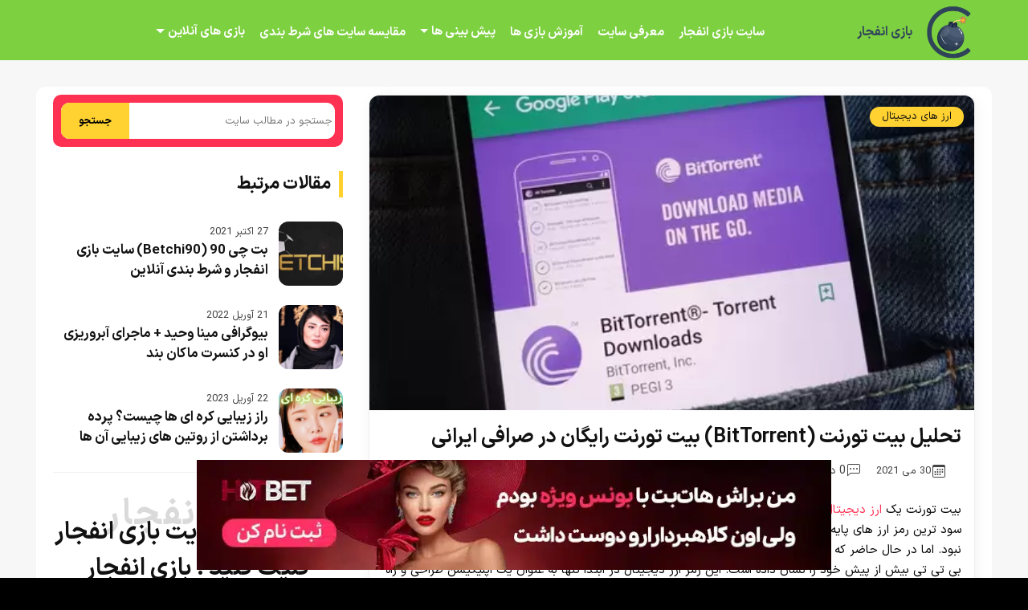

--- FILE ---
content_type: text/html; charset=UTF-8
request_url: https://www.crash-bandicoot.info/digital-currencies/bittorrent/
body_size: 28108
content:
<!DOCTYPE html>
<html amp lang="fa-IR" data-amp-auto-lightbox-disable transformed="self;v=1" i-amphtml-layout="" i-amphtml-no-boilerplate="" i-amphtml-binding><head><meta charset="UTF-8"><meta name="viewport" content="width=device-width,minimum-scale=1"><link rel="preconnect" href="https://cdn.ampproject.org"><style amp-runtime="" i-amphtml-version="012512221826001">html{overflow-x:hidden!important}html.i-amphtml-fie{height:100%!important;width:100%!important}html:not([amp4ads]),html:not([amp4ads]) body{height:auto!important}html:not([amp4ads]) body{margin:0!important}body{-webkit-text-size-adjust:100%;-moz-text-size-adjust:100%;-ms-text-size-adjust:100%;text-size-adjust:100%}html.i-amphtml-singledoc.i-amphtml-embedded{-ms-touch-action:pan-y pinch-zoom;touch-action:pan-y pinch-zoom}html.i-amphtml-fie>body,html.i-amphtml-singledoc>body{overflow:visible!important}html.i-amphtml-fie:not(.i-amphtml-inabox)>body,html.i-amphtml-singledoc:not(.i-amphtml-inabox)>body{position:relative!important}html.i-amphtml-ios-embed-legacy>body{overflow-x:hidden!important;overflow-y:auto!important;position:absolute!important}html.i-amphtml-ios-embed{overflow-y:auto!important;position:static}#i-amphtml-wrapper{overflow-x:hidden!important;overflow-y:auto!important;position:absolute!important;top:0!important;left:0!important;right:0!important;bottom:0!important;margin:0!important;display:block!important}html.i-amphtml-ios-embed.i-amphtml-ios-overscroll,html.i-amphtml-ios-embed.i-amphtml-ios-overscroll>#i-amphtml-wrapper{-webkit-overflow-scrolling:touch!important}#i-amphtml-wrapper>body{position:relative!important;border-top:1px solid transparent!important}#i-amphtml-wrapper+body{visibility:visible}#i-amphtml-wrapper+body .i-amphtml-lightbox-element,#i-amphtml-wrapper+body[i-amphtml-lightbox]{visibility:hidden}#i-amphtml-wrapper+body[i-amphtml-lightbox] .i-amphtml-lightbox-element{visibility:visible}#i-amphtml-wrapper.i-amphtml-scroll-disabled,.i-amphtml-scroll-disabled{overflow-x:hidden!important;overflow-y:hidden!important}amp-instagram{padding:54px 0px 0px!important;background-color:#fff}amp-iframe iframe{box-sizing:border-box!important}[amp-access][amp-access-hide]{display:none}[subscriptions-dialog],body:not(.i-amphtml-subs-ready) [subscriptions-action],body:not(.i-amphtml-subs-ready) [subscriptions-section]{display:none!important}amp-experiment,amp-live-list>[update]{display:none}amp-list[resizable-children]>.i-amphtml-loading-container.amp-hidden{display:none!important}amp-list [fetch-error],amp-list[load-more] [load-more-button],amp-list[load-more] [load-more-end],amp-list[load-more] [load-more-failed],amp-list[load-more] [load-more-loading]{display:none}amp-list[diffable] div[role=list]{display:block}amp-story-page,amp-story[standalone]{min-height:1px!important;display:block!important;height:100%!important;margin:0!important;padding:0!important;overflow:hidden!important;width:100%!important}amp-story[standalone]{background-color:#000!important;position:relative!important}amp-story-page{background-color:#757575}amp-story .amp-active>div,amp-story .i-amphtml-loader-background{display:none!important}amp-story-page:not(:first-of-type):not([distance]):not([active]){transform:translateY(1000vh)!important}amp-autocomplete{position:relative!important;display:inline-block!important}amp-autocomplete>input,amp-autocomplete>textarea{padding:0.5rem;border:1px solid rgba(0,0,0,.33)}.i-amphtml-autocomplete-results,amp-autocomplete>input,amp-autocomplete>textarea{font-size:1rem;line-height:1.5rem}[amp-fx^=fly-in]{visibility:hidden}amp-script[nodom],amp-script[sandboxed]{position:fixed!important;top:0!important;width:1px!important;height:1px!important;overflow:hidden!important;visibility:hidden}
/*# sourceURL=/css/ampdoc.css*/[hidden]{display:none!important}.i-amphtml-element{display:inline-block}.i-amphtml-blurry-placeholder{transition:opacity 0.3s cubic-bezier(0.0,0.0,0.2,1)!important;pointer-events:none}[layout=nodisplay]:not(.i-amphtml-element){display:none!important}.i-amphtml-layout-fixed,[layout=fixed][width][height]:not(.i-amphtml-layout-fixed){display:inline-block;position:relative}.i-amphtml-layout-responsive,[layout=responsive][width][height]:not(.i-amphtml-layout-responsive),[width][height][heights]:not([layout]):not(.i-amphtml-layout-responsive),[width][height][sizes]:not(img):not([layout]):not(.i-amphtml-layout-responsive){display:block;position:relative}.i-amphtml-layout-intrinsic,[layout=intrinsic][width][height]:not(.i-amphtml-layout-intrinsic){display:inline-block;position:relative;max-width:100%}.i-amphtml-layout-intrinsic .i-amphtml-sizer{max-width:100%}.i-amphtml-intrinsic-sizer{max-width:100%;display:block!important}.i-amphtml-layout-container,.i-amphtml-layout-fixed-height,[layout=container],[layout=fixed-height][height]:not(.i-amphtml-layout-fixed-height){display:block;position:relative}.i-amphtml-layout-fill,.i-amphtml-layout-fill.i-amphtml-notbuilt,[layout=fill]:not(.i-amphtml-layout-fill),body noscript>*{display:block;overflow:hidden!important;position:absolute;top:0;left:0;bottom:0;right:0}body noscript>*{position:absolute!important;width:100%;height:100%;z-index:2}body noscript{display:inline!important}.i-amphtml-layout-flex-item,[layout=flex-item]:not(.i-amphtml-layout-flex-item){display:block;position:relative;-ms-flex:1 1 auto;flex:1 1 auto}.i-amphtml-layout-fluid{position:relative}.i-amphtml-layout-size-defined{overflow:hidden!important}.i-amphtml-layout-awaiting-size{position:absolute!important;top:auto!important;bottom:auto!important}i-amphtml-sizer{display:block!important}@supports (aspect-ratio:1/1){i-amphtml-sizer.i-amphtml-disable-ar{display:none!important}}.i-amphtml-blurry-placeholder,.i-amphtml-fill-content{display:block;height:0;max-height:100%;max-width:100%;min-height:100%;min-width:100%;width:0;margin:auto}.i-amphtml-layout-size-defined .i-amphtml-fill-content{position:absolute;top:0;left:0;bottom:0;right:0}.i-amphtml-replaced-content,.i-amphtml-screen-reader{padding:0!important;border:none!important}.i-amphtml-screen-reader{position:fixed!important;top:0px!important;left:0px!important;width:4px!important;height:4px!important;opacity:0!important;overflow:hidden!important;margin:0!important;display:block!important;visibility:visible!important}.i-amphtml-screen-reader~.i-amphtml-screen-reader{left:8px!important}.i-amphtml-screen-reader~.i-amphtml-screen-reader~.i-amphtml-screen-reader{left:12px!important}.i-amphtml-screen-reader~.i-amphtml-screen-reader~.i-amphtml-screen-reader~.i-amphtml-screen-reader{left:16px!important}.i-amphtml-unresolved{position:relative;overflow:hidden!important}.i-amphtml-select-disabled{-webkit-user-select:none!important;-ms-user-select:none!important;user-select:none!important}.i-amphtml-notbuilt,[layout]:not(.i-amphtml-element),[width][height][heights]:not([layout]):not(.i-amphtml-element),[width][height][sizes]:not(img):not([layout]):not(.i-amphtml-element){position:relative;overflow:hidden!important;color:transparent!important}.i-amphtml-notbuilt:not(.i-amphtml-layout-container)>*,[layout]:not([layout=container]):not(.i-amphtml-element)>*,[width][height][heights]:not([layout]):not(.i-amphtml-element)>*,[width][height][sizes]:not([layout]):not(.i-amphtml-element)>*{display:none}amp-img:not(.i-amphtml-element)[i-amphtml-ssr]>img.i-amphtml-fill-content{display:block}.i-amphtml-notbuilt:not(.i-amphtml-layout-container),[layout]:not([layout=container]):not(.i-amphtml-element),[width][height][heights]:not([layout]):not(.i-amphtml-element),[width][height][sizes]:not(img):not([layout]):not(.i-amphtml-element){color:transparent!important;line-height:0!important}.i-amphtml-ghost{visibility:hidden!important}.i-amphtml-element>[placeholder],[layout]:not(.i-amphtml-element)>[placeholder],[width][height][heights]:not([layout]):not(.i-amphtml-element)>[placeholder],[width][height][sizes]:not([layout]):not(.i-amphtml-element)>[placeholder]{display:block;line-height:normal}.i-amphtml-element>[placeholder].amp-hidden,.i-amphtml-element>[placeholder].hidden{visibility:hidden}.i-amphtml-element:not(.amp-notsupported)>[fallback],.i-amphtml-layout-container>[placeholder].amp-hidden,.i-amphtml-layout-container>[placeholder].hidden{display:none}.i-amphtml-layout-size-defined>[fallback],.i-amphtml-layout-size-defined>[placeholder]{position:absolute!important;top:0!important;left:0!important;right:0!important;bottom:0!important;z-index:1}amp-img[i-amphtml-ssr]:not(.i-amphtml-element)>[placeholder]{z-index:auto}.i-amphtml-notbuilt>[placeholder]{display:block!important}.i-amphtml-hidden-by-media-query{display:none!important}.i-amphtml-element-error{background:red!important;color:#fff!important;position:relative!important}.i-amphtml-element-error:before{content:attr(error-message)}i-amp-scroll-container,i-amphtml-scroll-container{position:absolute;top:0;left:0;right:0;bottom:0;display:block}i-amp-scroll-container.amp-active,i-amphtml-scroll-container.amp-active{overflow:auto;-webkit-overflow-scrolling:touch}.i-amphtml-loading-container{display:block!important;pointer-events:none;z-index:1}.i-amphtml-notbuilt>.i-amphtml-loading-container{display:block!important}.i-amphtml-loading-container.amp-hidden{visibility:hidden}.i-amphtml-element>[overflow]{cursor:pointer;position:relative;z-index:2;visibility:hidden;display:initial;line-height:normal}.i-amphtml-layout-size-defined>[overflow]{position:absolute}.i-amphtml-element>[overflow].amp-visible{visibility:visible}template{display:none!important}.amp-border-box,.amp-border-box *,.amp-border-box :after,.amp-border-box :before{box-sizing:border-box}amp-pixel{display:none!important}amp-analytics,amp-auto-ads,amp-story-auto-ads{position:fixed!important;top:0!important;width:1px!important;height:1px!important;overflow:hidden!important;visibility:hidden}amp-story{visibility:hidden!important}html.i-amphtml-fie>amp-analytics{position:initial!important}[visible-when-invalid]:not(.visible),form [submit-error],form [submit-success],form [submitting]{display:none}amp-accordion{display:block!important}@media (min-width:1px){:where(amp-accordion>section)>:first-child{margin:0;background-color:#efefef;padding-right:20px;border:1px solid #dfdfdf}:where(amp-accordion>section)>:last-child{margin:0}}amp-accordion>section{float:none!important}amp-accordion>section>*{float:none!important;display:block!important;overflow:hidden!important;position:relative!important}amp-accordion,amp-accordion>section{margin:0}amp-accordion:not(.i-amphtml-built)>section>:last-child{display:none!important}amp-accordion:not(.i-amphtml-built)>section[expanded]>:last-child{display:block!important}
/*# sourceURL=/css/ampshared.css*/</style><meta http-equiv="X-UA-Compatible" content="IE=edge"><meta name="generator" content="Mobirise v4.9.0, mobirise.com"><meta name="robots" content="index, follow, max-image-preview:large, max-snippet:-1, max-video-preview:-1"><meta name="description" content="بیت تورنت یکی از رمز ارز های دیجیتال موجود در بازار سرمایه جهان است، که رتبه 44 بازار سرمایه جهانی را از ان خود کرده است."><meta property="og:locale" content="fa_IR"><meta property="og:type" content="article"><meta property="og:title" content="تحلیل بیت تورنت (BitTorrent) بیت تورنت رایگان در صرافی ایرانی"><meta property="og:description" content="بیت تورنت یکی از رمز ارز های دیجیتال موجود در بازار سرمایه جهان است، که رتبه 44 بازار سرمایه جهانی را از ان خود کرده است."><meta property="og:url" content="https://www.crash-bandicoot.info/digital-currencies/bittorrent/"><meta property="og:site_name" content="سایت بازی انفجار"><meta property="article:published_time" content="2021-05-30T11:02:07+00:00"><meta property="article:modified_time" content="2021-06-07T09:17:36+00:00"><meta property="og:image" content="https://www.crash-bandicoot.info/wp-content/uploads/2021/05/00000bittorrent-1.jpg"><meta property="og:image:width" content="500"><meta property="og:image:height" content="334"><meta property="og:image:type" content="image/jpeg"><meta name="author" content="oskarim"><meta name="twitter:card" content="summary_large_image"><meta name="twitter:label1" content="نوشته‌شده بدست"><meta name="twitter:data1" content="oskarim"><meta name="twitter:label2" content="زمان تقریبی برای خواندن"><meta name="twitter:data2" content="8 دقیقه"><meta name="generator" content="AMP Plugin v2.5.5; mode=standard"><meta name="msapplication-TileImage" content="https://www.crash-bandicoot.info/wp-content/uploads/2020/02/cropped-بازی-انفجار-270x270.png"><meta name="google-site-verification" content="GxOxXnoYnXid4bqIa3pDdcEWVY2Bqw4XwJlcxsyFBDM"><link rel="preload" href="https://www.crash-bandicoot.info/wp-content/themes/crash/assets/fonts/IRANSansX-Regular.woff" as="font" crossorigin=""><link rel="preload" href="https://www.crash-bandicoot.info/wp-content/themes/crash/assets/fonts/IRANSansX-Bold.woff" as="font" crossorigin=""><link rel="preload" href="https://www.crash-bandicoot.info/wp-content/plugins/rate-my-post/public/css/fonts/ratemypost.eot#iefix" as="font" crossorigin=""><link rel="preload" href="https://www.crash-bandicoot.info/wp-content/plugins/rate-my-post/public/css/fonts/ratemypost.ttf" type="font/ttf" as="font" crossorigin="anonymous"><script async src="https://cdn.ampproject.org/v0.mjs" type="module" crossorigin="anonymous"></script><script async nomodule src="https://cdn.ampproject.org/v0.js" crossorigin="anonymous"></script><script async custom-element="amp-bind" src="https://cdn.ampproject.org/v0/amp-bind-0.1.mjs" type="module" crossorigin="anonymous"></script><script async nomodule src="https://cdn.ampproject.org/v0/amp-bind-0.1.js" crossorigin="anonymous" custom-element="amp-bind"></script><script async custom-element="amp-form" src="https://cdn.ampproject.org/v0/amp-form-0.1.mjs" type="module" crossorigin="anonymous"></script><script async nomodule src="https://cdn.ampproject.org/v0/amp-form-0.1.js" crossorigin="anonymous" custom-element="amp-form"></script><script src="https://cdn.ampproject.org/v0/amp-mustache-0.2.mjs" async="" custom-template="amp-mustache" type="module" crossorigin="anonymous"></script><script async nomodule src="https://cdn.ampproject.org/v0/amp-mustache-0.2.js" crossorigin="anonymous" custom-template="amp-mustache"></script><script async custom-element="amp-sidebar" src="https://cdn.ampproject.org/v0/amp-sidebar-0.1.mjs" type="module" crossorigin="anonymous"></script><script async nomodule src="https://cdn.ampproject.org/v0/amp-sidebar-0.1.js" crossorigin="anonymous" custom-element="amp-sidebar"></script><script src="https://cdn.ampproject.org/v0/amp-user-notification-0.1.mjs" async="" custom-element="amp-user-notification" type="module" crossorigin="anonymous"></script><script async nomodule src="https://cdn.ampproject.org/v0/amp-user-notification-0.1.js" crossorigin="anonymous" custom-element="amp-user-notification"></script><link rel="shortcut icon" href="https://www.crash-bandicoot.info/wp-content/uploads/2024/04/logo.png" type="image/x-icon"><link rel="icon" href="https://www.crash-bandicoot.info/wp-content/uploads/2020/02/cropped-%D8%A8%D8%A7%D8%B2%DB%8C-%D8%A7%D9%86%D9%81%D8%AC%D8%A7%D8%B1-32x32.png" sizes="32x32"><link rel="icon" href="https://www.crash-bandicoot.info/wp-content/uploads/2020/02/cropped-%D8%A8%D8%A7%D8%B2%DB%8C-%D8%A7%D9%86%D9%81%D8%AC%D8%A7%D8%B1-192x192.png" sizes="192x192"><style amp-custom="">@font-face{font-family:DefaultX;src:url("https://www.crash-bandicoot.info/wp-content/themes/crash/assets/fonts/IRANSansX-Regular.woff") format("woff"),url("https://www.crash-bandicoot.info/wp-content/themes/crash/assets/fonts/IRANSansX-Regular.woff2") format("woff2");font-weight:400;font-style:normal;font-display:swap}@font-face{font-family:DefaultX;src:url("https://www.crash-bandicoot.info/wp-content/themes/crash/assets/fonts/IRANSansX-Bold.woff") format("woff"),url("https://www.crash-bandicoot.info/wp-content/themes/crash/assets/fonts/IRANSansX-Bold.woff2") format("woff2");font-weight:700;font-style:normal;font-display:swap}div,span,h1,h2,h3,h4,h5,p,a,ol,ul,li,textarea,input{font:inherit}*{box-sizing:border-box;outline:none}:focus{outline:none}body{position:relative;font-style:normal;line-height:1.5;color:#fff;direction:rtl;background:#000}section{background-color:#fff;background-position:50% 50%;background-repeat:no-repeat;background-size:cover;overflow:hidden;padding:30px 0}section,.container{position:relative;word-wrap:break-word}h1,h2,h3,h4,h5{margin:0;padding:0}p,li{line-height:1.7}ul,ol,p{margin-bottom:0;margin-top:0}ul{display:block;list-style-type:disc;margin-block-start:0;margin-block-end:0;margin-inline-start:0;margin-inline-end:0;padding-inline-start:0}a{cursor:pointer;color:#ff3152;text-decoration:none}a:hover{text-decoration:none;color:#ff3152}h1,h2,h3,h4,h5,.display-5,.display-7{word-break:break-word;word-wrap:break-word}b,strong{font-weight:bold}input:-webkit-autofill,input:-webkit-autofill:hover,input:-webkit-autofill:focus,input:-webkit-autofill:active{transition-delay:9999s;transition-property:background-color,color}html,body{height:auto;min-height:100vh}.mt-20{margin-top:20px}.mb-20{margin-bottom:20px}.tiny-section-title{margin:0;padding:0;font-style:normal;line-height:1.2;width:100%}.btn{font-family:DefaultX;text-align:center;position:relative;margin:.4rem .8rem;font-weight:700;border-width:2px;border-style:solid;font-style:normal;white-space:normal;transition:all .2s ease-in-out,box-shadow 2s ease-in-out;display:inline-flex;align-items:center;justify-content:center;word-break:break-word;line-height:1.5}.btn-form{padding:1rem 2rem}.btn-form:hover{cursor:pointer}.card-title{margin:0}.card-img{border-radius:0;width:auto;flex-shrink:0}.card-img amp-img{width:100%}.card-img amp-img{width:100%}.card{position:relative;background-color:transparent;border:none;border-radius:0;width:100%;padding-left:1rem;padding-right:1rem}@media (max-width: 767px){.card:not(.last-child){padding-bottom:2rem}}.card .card-wrapper{height:100%}@media (max-width: 767px){.card .card-wrapper{flex-direction:column}}.card amp-img{height:100%;object-fit:cover;object-position:center}.tiny-justify-content-center{justify-content:center}.tiny-white{color:#fff}.align-center{text-align:center}@media (max-width: 767px){.align-center{text-align:center}}.tiny-bold{font-weight:700}.tiny-section-btn{font-size:0}nav .tiny-section-btn{margin-left:0;margin-right:0}[type="submit"]{-webkit-appearance:none}.menu-container{display:flex;justify-content:space-between;align-items:center;min-height:70px}@media (max-width: 991px){.menu-container{max-width:100%;padding:0 2rem}}@media (max-width: 767px){.menu-container{padding:0 1rem}}.navbar{z-index:100;width:100%}.navbar-fixed-top{position:fixed;top:0}.navbar-brand{display:flex;align-items:center;word-break:break-word;z-index:1}.navbar-logo{margin-left:.8rem}@media (max-width: 767px){.navbar-logo amp-img{max-height:55px;max-width:55px}}.navbar-caption-wrap{display:grid}.navbar .navbar-collapse{display:flex;flex-basis:auto;align-items:center;justify-content:flex-end;margin-left:auto;margin-right:auto;float:none}@media (max-width: 991px){.navbar .navbar-collapse{display:none;position:absolute;top:0;right:0;min-height:100vh;padding:70px 2rem 1rem;z-index:1}}.navbar-nav{display:flex;flex-wrap:wrap;padding-right:0;min-width:10rem;list-style:none}@media (max-width: 991px){.navbar-nav{flex-direction:column}}.navbar-nav li{margin-left:18px;font-weight:bold}.navbar-nav li a{color:#fff;font-size:15px}.navbar-nav li a:hover{color:#ffd231}.nav-item{word-break:break-all}.navbar-caption{transition:all .2s}.nav-dropdown .dropdown-menu{min-width:10rem;padding-bottom:1.25rem;padding-top:1.25rem;position:absolute;right:0}.nav-dropdown .dropdown-menu .dropdown{position:relative;margin-left:auto}.dropdown-menu .dropdown:hover > .dropdown-menu{opacity:1;pointer-events:all}.nav-dropdown ul{list-style:none}.nav-item.dropdown{position:relative}.navbar-nav .menu-item-has-children a{display:flex;align-items:center;justify-content:center;font-weight:700}.navbar-nav .menu-item-has-children a:after{content:"";margin-right:.25rem;border-top:.35em solid;border-right:.35em solid transparent;border-left:.35em solid transparent;border-bottom:0}@media (max-width: 792px){.navbar-nav .menu-item-has-children a{display:inline-flex}}.navbar-nav .sub-menu li a:after{display:none}.navbar-nav .sub-menu li a{line-height:2;display:flex;justify-content:center;align-items:center;padding:.25rem 1.5rem;white-space:nowrap;transition:.4s;font-size:15px}.nav-item.dropdown .dropdown-menu{opacity:0;pointer-events:none}.nav-item.dropdown:hover > .dropdown-menu{opacity:1;pointer-events:all;border-radius:10px}.hamburger span{position:absolute;right:0;width:30px;height:2px;border-right:5px}.hamburger span:nth-child(1){top:0;transition:all .2s}.hamburger span:nth-child(2){top:8px;transition:all .15s}.hamburger span:nth-child(3){top:8px;transition:all .15s}.hamburger span:nth-child(4){top:16px;transition:all .2s}.ampstart-btn.hamburger{position:absolute;top:25px;left:25px;margin-right:auto;width:30px;height:20px;background:none;border:none;cursor:pointer;z-index:1000;-webkit-box-shadow:0 0 62px 8px gold;box-shadow:0 0 62px 8px gold}@media (min-width: 992px){.ampstart-btn,amp-sidebar{display:none}}.close-sidebar{width:30px;height:30px;position:relative;cursor:pointer;background-color:transparent;border:none;margin-bottom:20px}.close-sidebar span{position:absolute;left:0;width:30px;height:2px;border-right:5px}.close-sidebar span:nth-child(1){transform:rotate(45deg)}.close-sidebar span:nth-child(2){transform:rotate(-45deg)}.builder-sidebar{position:relative;min-height:100vh;z-index:1030;padding:1rem 2rem;max-width:20rem}.builder-sidebar .dropdown:hover > .dropdown-menu{position:relative;text-align:center}div[submit-success]{padding:1rem;margin-bottom:1rem}div[submit-error]{padding:1rem;margin-bottom:1rem}textarea[type="hidden"]{display:none}amp-img{width:100%}amp-img img{max-height:100%;max-width:100%}html:not(.is-builder) amp-img > a{position:absolute;top:0;bottom:0;left:0;right:0;z-index:1}div.placeholder{z-index:4;background:rgba(255,255,255,.5)}div.placeholder svg{position:absolute;top:50%;left:50%;transform:translate(-50%,-50%);width:20%;height:auto}@keyframes big-anim{from{stroke-dashoffset:900}to{stroke-dashoffset:0}}@keyframes small-anim{from{stroke-dashoffset:850}to{stroke-dashoffset:0}}.container{padding-right:1rem;padding-left:1rem;width:100%;margin-right:auto;margin-left:auto}@media (max-width: 767px){.container{max-width:540px}}@media (min-width: 768px){.container{max-width:720px}}@media (min-width: 992px){.container{max-width:960px}}@media (min-width: 1200px){.container{max-width:1190px}}.tiny-flex{display:flex}.tiny-jc-c{justify-content:center}.tiny-row{display:-webkit-box;display:-webkit-flex;display:-ms-flexbox;display:flex;-webkit-flex-wrap:wrap;-ms-flex-wrap:wrap;flex-wrap:wrap;margin-right:-1rem;margin-left:-1rem}.tiny-column{flex-direction:column}@media (max-width: 767px){.tiny-col-sm-12{-ms-flex:0 0 100%;flex:0 0 100%;max-width:100%;padding-right:1rem;padding-left:1rem}}@media (min-width: 768px){.tiny-col-md-12{-ms-flex:0 0 100%;flex:0 0 100%;max-width:100%;padding-right:1rem;padding-left:1rem}}@media (min-width: 992px){.tiny-col-lg-4{-ms-flex:0 0 33.33%;flex:0 0 33.33%;max-width:33.33%;padding-right:1rem;padding-left:1rem}.tiny-col-lg-8{-ms-flex:0 0 66.666667%;flex:0 0 66.666667%;max-width:66.666667%;padding-left:1rem;padding-right:1rem}.tiny-col-lg-12{-ms-flex:0 0 100%;flex:0 0 100%;max-width:100%;padding-right:1rem;padding-left:1rem}}.tiny-pb-3{padding-bottom:1.5rem}.tiny-m-auto{margin:auto}.form-block{z-index:1;background-color:#f8f8f8;padding:3rem;position:relative;overflow:visible;border-radius:10px}@media (max-width: 992px){.form-block{padding:1rem}}.form-block input,.form-block textarea{border-radius:0;border-radius:10px;background-color:#e5e5e5;margin:0;transition:.4s;width:100%;border:1px solid #e1e1e1;padding:11px 1rem;color:#333}.field{flex-basis:50%;flex-grow:1;flex-shrink:1;padding:.5rem}@media (max-width: 768px){.field{flex-basis:100%}}textarea{width:100%;margin-right:0}.text-field{flex-basis:100%;flex-grow:1rem;flex-shrink:1;padding:.5rem}amp-img{height:100%;width:100%}amp-sidebar{background:transparent}.iconfont-wrapper{display:inline-block;width:1.5rem;height:1.5rem}.amp-iconfont{vertical-align:middle;width:1.5rem;font-size:1.5rem}body{font-family:DefaultX}div[submit-success]{background:#e4b611}div[submit-error]{background:#ca4336}.display-5{font-family:"DefaultX",sans-serif;font-size:16px;line-height:1.2}.display-7{font-family:"DefaultX",sans-serif;font-size:15px;line-height:1.6}.form-block input,.form-block textarea{font-family:"DefaultX",sans-serif;font-size:1rem;line-height:1.6}@media (max-width: 768px){.display-5{font-size:1.2rem;font-size:calc(1.175rem + ( 1.5 - 1.175 ) * ( ( 100vw - 20rem ) / ( 48 - 20 ) ));line-height:calc(1.4 * ( 1.175rem + ( 1.5 - 1.175 ) * ( ( 100vw - 20rem ) / ( 48 - 20 ) ) ))}.display-7{font-size:15px;line-height:calc(1.4 * ( 1rem + ( 1 - 1 ) * ( ( 100vw - 20rem ) / ( 48 - 20 ) ) ))}}.btn{padding:20px 55px;border-radius:0}.btn svg{margin-left:10px}.btn-md{padding:10px 30px;border-radius:0}@media (max-width: 991px){.btn-md{width:100%;margin-right:auto;margin-left:auto;float:none}}.btn-primary,.btn-primary:active{background-color:#ffd231;border-color:#ffd231;color:#000}.btn-primary:hover,.btn-primary:focus,.btn-primary:focus-within{background-color:#ffd231;border-color:#ffd231;color:#000}.btn-black,.btn-black:active{background-color:#151515;border-color:#151515;color:#fff}.btn-black:hover,.btn-black:focus,.btn-black:focus-within{background-color:#151515;border-color:#151515;color:#fff}.btn-black:disabled{color:#fff;background-color:#010101;border-color:#444}.text-primary{color:#ffd231}a[class*="text-"],.amp-iconfont{transition:.2s ease-in-out}a.text-primary:hover,a.text-primary:focus{color:#34dce4}.btn{font-size:.9rem;font-weight:700;border-radius:10px}.card{border-radius:10px}.card .card-title{transition:.5s}.card-wrapper:hover .card-img:after{opacity:.4}.card-wrapper{height:auto}.cid-rdpU7WhxMh{background-color:#7dd040;overflow:visible}.cid-rdpU7WhxMh .navbar{min-height:70px;background:#7dd040;padding-top:5px}.cid-rdpU7WhxMh .navbar-brand .navbar-logo{max-height:70px;min-width:30px;max-width:70px}.cid-rdpU7WhxMh .navbar-brand .navbar-logo amp-img{height:70px;width:70px;object-fit:contain}.cid-rdpU7WhxMh .navbar-caption{line-height:inherit;color:#31445b}@media (max-width: 991px){.cid-rdpU7WhxMh .navbar .navbar-collapse{background:#81d742}}.cid-rdpU7WhxMh .dropdown-menu{background:#81d742}.cid-rdpU7WhxMh .hamburger span{background-color:#fff}.cid-rdpU7WhxMh .builder-sidebar{background-color:#81d742}.cid-rdpU7WhxMh .close-sidebar:focus{outline:2px auto #ffd231}.cid-rdpU7WhxMh .close-sidebar span{background-color:#fff}.cid-rdpU7WhxMh .iconfont-wrapper{height:1.3rem;width:1.3rem;padding:.2rem;display:inline-flex;justify-content:center;align-items:center}.cid-rdpU7WhxMh .iconfont-wrapper .amp-iconfont{vertical-align:middle;font-size:1.3rem;width:1.3rem}.cid-rdpUbNM30k{padding-top:1rem;padding-bottom:5rem;background-color:#81d742}.cid-rdpUbNM30k .tiny-flex{align-items:center}.cid-rdpUbNM30k .copy-box{padding:0 16px}.cid-rdpUbNM30k .copy-box amp-img{margin-bottom:10px;width:70px;height:70px;margin-right:auto;margin-left:auto;margin-top:25px}.cid-rdpUbNM30k .social-box{text-align:center}.cid-rdpUbNM30k .iconfont-wrapper{display:inline-flex;justify-content:center;align-items:center;padding:.2rem;margin-right:.8rem}.cid-rdpUbNM30k .amp-iconfont{font-size:1.6rem;width:1.6rem;color:#fff}.cid-rdpUbNM30k .custom-box{position:relative;text-align:center;display:block}[class*="-iconfont"]{display:inline-flex}@media (max-width: 992px){.cid-rdpUbNM30k .btn-black{margin-bottom:25px}}.copy-text{font-size:14px}.cid-qTgULk6c2N{padding-top:3rem;padding-bottom:5rem;background-color:#f7f7f7}.content-single h2{font-size:20px;color:#000;margin-bottom:20px;font-weight:bold;margin-top:35px}.content-single h3{font-size:19px;color:#000;margin-bottom:12px;font-weight:bold;margin-top:35px}.content-single h4{font-size:18px;color:#000;margin-bottom:12px;font-weight:bold;margin-top:35px}.content-single h5{font-size:16px;color:#000;margin-bottom:12px;font-weight:bold;margin-top:35px}.content-single amp-img{max-width:100%;height:auto;width:auto;border-radius:10px;margin:20px auto 15px}.content-single amp-img{max-width:100%;height:auto;width:auto;border-radius:10px;margin:20px auto 15px}.cid-qTgULk6c2N .card .card-img amp-img{border-radius:12px 12px 0 0}.cid-qTgULk6c2N .card .card-img amp-img{border-radius:12px 12px 0 0}.cid-qTgULk6c2N .homebox-wrape{background:#fff;padding:10px 5px;border-radius:12px}.cid-qTgULk6c2N .homebox-head h1{font-size:30px;font-weight:bold}.cid-qTgULk6c2N .homebox-head{padding:10px;background:#ff3152;border-radius:10px;margin-bottom:30px}.cid-qTgULk6c2N .homebox-foot{padding:30px 10px;background:#ff3152;border-radius:10px;margin-top:35px}.cid-qTgULk6c2N .homebox-foot ul{list-style:none;text-align:center}.cid-qTgULk6c2N .homebox-foot ul a{color:#fff}.cid-qTgULk6c2N .homebox-foot ul li{padding:8px 0;border-bottom:1px solid rgba(255,255,255,.25)}.cid-qTgULk6c2N .homebox-foot ul li:last-child{border-bottom:none}.cid-qTgULk6c2N .homebox-side .top-home-articles-title{margin-bottom:30px}.cid-qTgULk6c2N .homebox-side .top-home-articles-title h4{font-size:22px;font-weight:bold;color:#111}.cid-qTgULk6c2N .homebox-side .top-home-articles-title h4:before{content:"";margin-left:10px;color:#ffd231;border-left:5px solid #ffd231}.cid-qTgULk6c2N .homebox-side article{margin-bottom:30px;position:relative}.cid-qTgULk6c2N .homebox-side amp-img,.homebox-side amp-img{width:80px;height:80px;border-radius:12px;float:right;margin-left:13px}.cid-qTgULk6c2N .homebox-side .top-home-articles h4{font-size:17px;font-weight:bold}.cid-qTgULk6c2N .homebox-side .top-home-articles h4 a{color:#111}.cid-qTgULk6c2N .homebox-side .top-home-articles time{font-size:13px;color:#444;float:right;display:contents}.cid-qTgULk6c2N .card{margin-bottom:1rem;width:100%}@media (min-width: 967px){.cid-qTgULk6c2N .card{margin-bottom:30px}}.cid-qTgULk6c2N .card-wrapper{background:#fff;box-shadow:2px 2px 25px -7px rgba(0,0,0,.1);transition:all .3s;border-radius:12px;border:1px solid #eee}.cid-qTgULk6c2N .card-box{padding:1rem}.cid-qTgULk6c2N .card-box h3{font-size:20px;color:#111;font-weight:bold;margin-top:5px}.cid-qTgULk6c2N .card-box h3 a{color:#111}.cid-qTgULk6c2N .single-post h1{font-size:25px;color:#111;font-weight:bold}.cid-qTgULk6c2N .card-box .card-title h3{font-size:22px;color:#111;font-weight:bold}.cid-qTgULk6c2N .card-box .card-title h3 a{color:#111}.cid-qTgULk6c2N .card-box p{font-size:14px;color:#111;margin-top:15px}.cid-qTgULk6c2N .single-post{padding-bottom:35px}.cid-qTgULk6c2N .card-box .meta-single{text-align:right;margin-top:10px;margin-bottom:25px}.cid-qTgULk6c2N .card-box .meta-single time{font-size:13px;color:#444;margin-right:20px}.cid-qTgULk6c2N .card-box .meta-single time svg{vertical-align:middle;margin-left:2px}.cid-qTgULk6c2N .card-box .meta-single .author-comments{color:#444;font-size:14px;margin-right:20px}.cid-qTgULk6c2N .card-box .meta-single .author-comments svg{vertical-align:middle;margin-left:2px;margin-bottom:3px}.cid-qTgULk6c2N .cat-badge{position:absolute;right:30px;top:15px;z-index:10;display:inline-block}.cid-qTgULk6c2N .cat-badge a{font-size:13px;color:#111;background:#ffd231;display:inline-block;padding:3px 15px;vertical-align:top;margin-bottom:5px;margin-left:5px;border-radius:25px}.cid-qTgULk6c2N .suggest-block{border-top:1px solid #f1f1f1;text-align:center;padding-top:20px;padding-bottom:20px;margin-top:25px}.cid-qTgULk6c2N .suggest-block h2{font-size:30px;font-weight:bold;color:#111}.cid-qTgULk6c2N .suggest-block a{color:#111}.cid-qTgULk6c2N .suggest-block .sug-bg{color:#dadada;font-weight:bold;margin-bottom:-35px;font-size:45px;letter-spacing:3px}.cid-qTgULk6c2N .suggest-block p{color:#aaa;font-size:14px}.cid-qTgULk6c2N .content-single p{font-size:15px;color:#000;margin-bottom:10px}.cid-qTgULk6c2N .next-post{padding-top:5px;padding-bottom:20px;background-color:#fff}.cid-qTgULk6c2N .next-post .box{padding:1.5rem;border-radius:10px;display:flex;justify-content:space-between;color:#fff;font-weight:bold}.cid-qTgULk6c2N .next-post .box a{color:#fff}.cid-qTgULk6c2N .next-post .box-text time{font-size:12px;font-weight:normal}.cid-qTgULk6c2N .next-post .box-text span{font-size:12px;font-weight:normal}.cid-qTgULk6c2N .next-post .box1{background:#7dd040;margin-bottom:10px}.cid-qTgULk6c2N .next-post .iconfont-wrapper{width:2rem;height:2rem;margin:auto 0 0 1rem}.cid-qTgULk6c2N .content-single ul{margin-bottom:30px;color:#000}.cid-qTgULk6c2N .content-single ul li{list-style-type:"👈";padding-inline-start:5px;margin-right:20px}.cid-qTgULk6c2N .content-single ul li::marker{color:#ffd231}.cid-qTgULk6c2N .content-single ol{color:#000}.cid-qTgULk6c2N .content-single ol li{margin-top:10px}.cid-qTgULk6c2N .comments-box h3{font-size:22px;font-weight:bold;color:#111;margin-bottom:30px}.cid-qTgULk6c2N .comments-box h3:before{content:"";margin-left:10px;color:#ffd231;border-left:5px solid #ffd231}.search__input{background:#fff;border:1px solid #fff;border-radius:10px;min-width:220px;width:100%;color:#444;height:45px;font-size:13px}.search-form button{font-family:DefaultX;float:left;padding:10px 20px 9px;margin-top:-45px;border-radius:10px 0 0 10px;margin-left:0;height:45px;font-size:13px}.lwptoc{width:100%;border-radius:15px}.lwptoc:not(#_#_#_#_#_#_#_){background-color:#f1f1f1;border:none;padding:20px}.lwptoc-light .lwptoc_i{direction:rtl;text-align:right}.lwptoc-light .lwptoc_i:not(#_#_#_#_#_#_#_){background:transparent;color:#222}.lwptoc_item a{font-size:15px;font-weight:bold}.rmp-amp-rating-widget__fieldset>input:not(#_#_#_#_#_#_#_#_){margin-left:1px}.rmp-amp-rating-widget__fieldset:not(#_#_#_#_#_#_#_){margin-bottom:6px}.rmp-amp-centered-fieldset{color:#ffd231}.rmp-amp-rating-widget__results{color:#ffd231}.wp-block-image.aligncenter{margin-right:auto;margin-left:auto}.cid-qTgULk6c2N .comments{padding-top:2.5rem;padding-bottom:2rem}.cid-qTgULk6c2N .comments .btn{padding:10px 50px}.cid-qTgULk6c2N .comments fieldset{border:none}.section-sticky{padding:5px;position:fixed;-webkit-overflow-scrolling:touch;top:auto;bottom:5px;left:50%;-webkit-transform:translate(-50%,0);transform:translate(-50%,0);background:transparent;z-index:99999;width:100%;max-width:800px;margin:0 auto;-webkit-box-sizing:border-box;box-sizing:border-box}.section-sticky amp-img{width:100%;max-width:800px;max-height:139px;height:auto;display:block;box-sizing:border-box}@media (max-width: 868px){.section-sticky{width:calc(100% - 20px);max-width:calc(100% - 20px);margin:0 auto;padding:5px}.section-sticky amp-img{width:100%;max-width:100%;max-height:139px;height:auto}}@media (min-width: 2560px){.section-sticky{max-width:800px;left:50%;-webkit-transform:translate(-50%,0);transform:translate(-50%,0);margin:0 auto;bottom:5px}.section-sticky amp-img{max-width:800px;max-height:139px;height:auto}}.popup{position:fixed;top:0;right:0;bottom:0;left:0;display:flex;align-items:center;justify-content:center;width:100vw;height:100vh;padding:20px;margin:0 auto;z-index:10000;opacity:0;pointer-events:none;animation:showPopup .1s linear 10s forwards;background:rgba(0,0,0,.5);box-sizing:border-box}@keyframes showPopup{to{opacity:1;pointer-events:auto}}@keyframes fadeIn{from{opacity:0}to{opacity:1}}.popup__wrapp{position:relative;background:#eee;border:1px solid #ccc;box-shadow:0 0 30px 0 #d0d0d0;border-radius:10px;text-align:center;padding:40px;overflow-y:auto;max-height:90vh;max-width:500px;color:#333;margin:0 auto;width:100%;box-sizing:border-box}.popup .close-btn{position:absolute;top:10px;right:10px;background:transparent;border:none;font-size:20px;color:#333;cursor:pointer;line-height:1;padding:5px}.popup .close-btn:hover{color:#f00}.popup span{font-size:16px;color:#641db5}.popup amp-img{max-width:90px;margin:15px auto 20px;display:block}.popup strong{font-size:16px;font-weight:bold}.popup a{display:block}.popup .goto{background:linear-gradient(348deg,rgba(255,210,49,1) 0%,rgba(222,212,124,1) 50%,rgba(255,210,49,1) 100%);border:2px solid #c09300;color:#222;margin-top:30px}amp-img:is([sizes="auto" i],[sizes^="auto," i]){contain-intrinsic-size:3000px 1500px}.rmp-amp-rating-widget{text-align:center}#rmp-amp-rating-widget__title{font-size:1.8rem;margin-bottom:.5rem}.rmp-amp-rating-widget .rmp-amp-rating-widget__subtitle{margin-bottom:0}#rmp-amp-action,#rmp-amp-post-id{display:none}.rmp-amp-centered-fieldset{margin-left:auto;margin-right:auto;max-width:100%}.rmp-amp-rating-widget__fieldset{--star-size:3;padding:0;border:none;unicode-bidi:bidi-override;direction:rtl;user-select:none;font-size:3em;font-size:calc(var(--star-size) * 1em);cursor:pointer;-webkit-tap-highlight-color:rgba(0,0,0,0);-webkit-tap-highlight-color:transparent;margin-bottom:16px;line-height:normal;display:inline-block}.rmp-amp-rating-widget__fieldset > label,.rmp-amp-rating-widget__fieldset > input[type=radio] + label{display:inline-block;position:relative;width:1.1em;width:calc(var(--star-size) / 3 * 1.1em);font-size:2rem}.rmp-amp-rating-widget__fieldset > *:hover,.rmp-amp-rating-widget__fieldset > *:hover ~ label,.rmp-amp-rating-widget__fieldset:not(:hover) > input:checked ~ label{color:transparent;cursor:inherit}.rmp-amp-rating-widget__fieldset > *:hover:before,.rmp-amp-rating-widget__fieldset > *:hover ~ label:before,.rmp-amp-rating-widget__fieldset:not(:hover) > input:checked ~ label:before{content:"★";position:absolute;color:gold}.rmp-amp-rating-widget__fieldset > input{position:relative;transform:scale(3);transform:scale(var(--star-size));top:-.5em;top:calc(var(--star-size) / 6 * -1em);margin-left:-2.5em;margin-left:calc(var(--star-size) / 6 * -5em);z-index:2;opacity:0;font-size:initial}form.amp-form-submit-error [submit-error]{color:red}.rmp-amp-rating-widget__results--hidden{display:none}label#rmp-amp-post-nonce{display:none}amp-img.amp-wp-enforced-sizes{object-fit:contain}.amp-wp-default-form-message>p{margin:1em 0;padding:.5em}.amp-wp-default-form-message[submit-success]>p.amp-wp-form-redirecting,.amp-wp-default-form-message[submitting]>p{font-style:italic}.amp-wp-default-form-message[submit-success]>p:not(.amp-wp-form-redirecting){background-color:#90ee90;border:1px solid green;color:#000}.amp-wp-default-form-message[submit-error]>p{background-color:#ffb6c1;border:1px solid red;color:#000}.amp-wp-default-form-message[submit-success]>p:empty{display:none}amp-img img,amp-img noscript{image-rendering:inherit;object-fit:inherit;object-position:inherit}:where(.wp-block-button__link){border-radius:9999px;box-shadow:none;padding:calc(.667em + 2px) calc(1.333em + 2px);text-decoration:none}:root :where(.wp-block-button .wp-block-button__link.is-style-outline),:root :where(.wp-block-button.is-style-outline>.wp-block-button__link){border:2px solid;padding:.667em 1.333em}:root :where(.wp-block-button .wp-block-button__link.is-style-outline:not(.has-text-color)),:root :where(.wp-block-button.is-style-outline>.wp-block-button__link:not(.has-text-color)){color:currentColor}:root :where(.wp-block-button .wp-block-button__link.is-style-outline:not(.has-background)),:root :where(.wp-block-button.is-style-outline>.wp-block-button__link:not(.has-background)){background-color:initial;background-image:none}:where(.wp-block-columns){margin-bottom:1.75em}:where(.wp-block-columns.has-background){padding:1.25em 2.375em}:where(.wp-block-post-comments input[type=submit]){border:none}:where(.wp-block-cover-image:not(.has-text-color)),:where(.wp-block-cover:not(.has-text-color)){color:#fff}:where(.wp-block-cover-image.is-light:not(.has-text-color)),:where(.wp-block-cover.is-light:not(.has-text-color)){color:#000}:root :where(.wp-block-cover h1:not(.has-text-color)),:root :where(.wp-block-cover h2:not(.has-text-color)),:root :where(.wp-block-cover h3:not(.has-text-color)),:root :where(.wp-block-cover h4:not(.has-text-color)),:root :where(.wp-block-cover h5:not(.has-text-color)),:root :where(.wp-block-cover h6:not(.has-text-color)),:root :where(.wp-block-cover p:not(.has-text-color)){color:inherit}:where(.wp-block-file){margin-bottom:1.5em}:where(.wp-block-file__button){border-radius:2em;display:inline-block;padding:.5em 1em}:where(.wp-block-file__button):is(a):active,:where(.wp-block-file__button):is(a):focus,:where(.wp-block-file__button):is(a):hover,:where(.wp-block-file__button):is(a):visited{box-shadow:none;color:#fff;opacity:.85;text-decoration:none}:where(.wp-block-group.wp-block-group-is-layout-constrained){position:relative}.wp-block-image>a,.wp-block-image>figure>a{display:inline-block}.wp-block-image amp-img{box-sizing:border-box;height:auto;max-width:100%;vertical-align:bottom}.wp-block-image[data-amp-original-style*=border-radius] amp-img,.wp-block-image[data-amp-original-style*=border-radius]>a{border-radius:inherit}.wp-block-image.aligncenter{text-align:center}.wp-block-image .aligncenter,.wp-block-image.aligncenter{display:table}.wp-block-image .aligncenter{margin-left:auto;margin-right:auto}.wp-block-image :where(figcaption){margin-bottom:1em;margin-top:.5em}.wp-block-image figure{margin:0}@keyframes show-content-image{0%{visibility:hidden}99%{visibility:hidden}to{visibility:visible}}@keyframes turn-on-visibility{0%{opacity:0}to{opacity:1}}@keyframes turn-off-visibility{0%{opacity:1;visibility:visible}99%{opacity:0;visibility:visible}to{opacity:0;visibility:hidden}}@keyframes lightbox-zoom-in{0%{transform:translate(calc(( ( -100vw + var(--wp--lightbox-scrollbar-width) ) / 2 + var(--wp--lightbox-initial-left-position) ) * -1),calc(-50vh + var(--wp--lightbox-initial-top-position))) scale(var(--wp--lightbox-scale))}to{transform:translate(50%,-50%) scale(1)}}@keyframes lightbox-zoom-out{0%{transform:translate(50%,-50%) scale(1);visibility:visible}99%{visibility:visible}to{transform:translate(calc(( ( -100vw + var(--wp--lightbox-scrollbar-width) ) / 2 + var(--wp--lightbox-initial-left-position) ) * -1),calc(-50vh + var(--wp--lightbox-initial-top-position))) scale(var(--wp--lightbox-scale));visibility:hidden}}:where(.wp-block-latest-comments:not([data-amp-original-style*=line-height] .wp-block-latest-comments__comment)){line-height:1.1}:where(.wp-block-latest-comments:not([data-amp-original-style*=line-height] .wp-block-latest-comments__comment-excerpt p)){line-height:1.8}:root :where(.wp-block-latest-posts.is-grid){padding:0}:root :where(.wp-block-latest-posts.wp-block-latest-posts__list){padding-right:0}ol,ul{box-sizing:border-box}:root :where(.wp-block-list.has-background){padding:1.25em 2.375em}:where(.wp-block-navigation.has-background .wp-block-navigation-item a:not(.wp-element-button)),:where(.wp-block-navigation.has-background .wp-block-navigation-submenu a:not(.wp-element-button)){padding:.5em 1em}:where(.wp-block-navigation .wp-block-navigation__submenu-container .wp-block-navigation-item a:not(.wp-element-button)),:where(.wp-block-navigation .wp-block-navigation__submenu-container .wp-block-navigation-submenu a:not(.wp-element-button)),:where(.wp-block-navigation .wp-block-navigation__submenu-container .wp-block-navigation-submenu button.wp-block-navigation-item__content),:where(.wp-block-navigation .wp-block-navigation__submenu-container .wp-block-pages-list__item button.wp-block-navigation-item__content){padding:.5em 1em}@keyframes overlay-menu__fade-in-animation{0%{opacity:0;transform:translateY(.5em)}to{opacity:1;transform:translateY(0)}}:root :where(p.has-background){padding:1.25em 2.375em}:where(p.has-text-color:not(.has-link-color)) a{color:inherit}:where(.wp-block-post-comments-form) input:not([type=submit]),:where(.wp-block-post-comments-form) textarea{border:1px solid #949494;font-family:inherit;font-size:1em}:where(.wp-block-post-comments-form) input:where(:not([type=submit]):not([type=checkbox])),:where(.wp-block-post-comments-form) textarea{padding:calc(.667em + 2px)}:where(.wp-block-post-excerpt){box-sizing:border-box;margin-bottom:var(--wp--style--block-gap);margin-top:var(--wp--style--block-gap)}:where(.wp-block-preformatted.has-background){padding:1.25em 2.375em}:where(.wp-block-search__button){border:1px solid #ccc;padding:6px 10px}:where(.wp-block-search__input){font-family:inherit;font-size:inherit;font-style:inherit;font-weight:inherit;letter-spacing:inherit;line-height:inherit;text-transform:inherit}:where(.wp-block-search__button-inside .wp-block-search__inside-wrapper){border:1px solid #949494;box-sizing:border-box;padding:4px}:where(.wp-block-search__button-inside .wp-block-search__inside-wrapper) :where(.wp-block-search__button){padding:4px 8px}:root :where(.wp-block-separator.is-style-dots){height:auto;line-height:1;text-align:center}:root :where(.wp-block-separator.is-style-dots):before{color:currentColor;content:"···";font-family:serif;font-size:1.5em;letter-spacing:2em;padding-left:2em}:root :where(.wp-block-site-logo.is-style-rounded){border-radius:9999px}:root :where(.wp-block-social-links .wp-social-link a){padding:.25em}:root :where(.wp-block-social-links.is-style-logos-only .wp-social-link a){padding:0}:root :where(.wp-block-social-links.is-style-pill-shape .wp-social-link a){padding-left:.6666666667em;padding-right:.6666666667em}:root :where(.wp-block-tag-cloud.is-style-outline){display:flex;flex-wrap:wrap;gap:1ch}:root :where(.wp-block-tag-cloud.is-style-outline a){border:1px solid;margin-left:0;padding:1ch 2ch}:root :where(.wp-block-tag-cloud.is-style-outline a):not(#_#_#_#_#_#_#_#_){font-size:unset;text-decoration:none}:root :where(.wp-block-table-of-contents){box-sizing:border-box}:where(.wp-block-term-description){box-sizing:border-box;margin-bottom:var(--wp--style--block-gap);margin-top:var(--wp--style--block-gap)}:where(pre.wp-block-verse){font-family:inherit}:root{--wp--preset--font-size--normal:16px;--wp--preset--font-size--huge:42px}.aligncenter{clear:both}html :where(.has-border-color){border-style:solid}html :where([data-amp-original-style*=border-top-color]){border-top-style:solid}html :where([data-amp-original-style*=border-right-color]){border-left-style:solid}html :where([data-amp-original-style*=border-bottom-color]){border-bottom-style:solid}html :where([data-amp-original-style*=border-left-color]){border-right-style:solid}html :where([data-amp-original-style*=border-width]){border-style:solid}html :where([data-amp-original-style*=border-top-width]){border-top-style:solid}html :where([data-amp-original-style*=border-right-width]){border-left-style:solid}html :where([data-amp-original-style*=border-bottom-width]){border-bottom-style:solid}html :where([data-amp-original-style*=border-left-width]){border-right-style:solid}html :where(amp-img[class*=wp-image-]),html :where(amp-anim[class*=wp-image-]){height:auto;max-width:100%}:where(figure){margin:0 0 1em}html :where(.is-position-sticky){--wp-admin--admin-bar--position-offset:var(--wp-admin--admin-bar--height,0px)}@media screen and (max-width:600px){html :where(.is-position-sticky){--wp-admin--admin-bar--position-offset:0px}}@font-face{font-family:ratemypost;src:url("https://www.crash-bandicoot.info/wp-content/plugins/rate-my-post/public/css/fonts/ratemypost.eot");src:url("https://www.crash-bandicoot.info/wp-content/plugins/rate-my-post/public/css/fonts/ratemypost.eot#iefix") format("embedded-opentype"),url("https://www.crash-bandicoot.info/wp-content/plugins/rate-my-post/public/css/fonts/ratemypost.ttf") format("truetype"),url("https://www.crash-bandicoot.info/wp-content/plugins/rate-my-post/public/css/fonts/ratemypost.woff") format("woff"),url("https://www.crash-bandicoot.info/wp-content/plugins/rate-my-post/public/css/fonts/ratemypost.svg#ratemypost") format("svg");font-weight:400;font-style:normal;font-display:block}[class*=\ rmp-icon--],[class^=rmp-icon--]{speak:none;font-variant:normal;text-transform:none;-webkit-font-smoothing:antialiased;-moz-osx-font-smoothing:grayscale;font-style:normal;font-weight:400;line-height:1}[class*=\ rmp-icon--]:not(#_#_#_#_#_#_#_#_),[class^=rmp-icon--]:not(#_#_#_#_#_#_#_){font-family:ratemypost}@keyframes rmp-feedback-widget__loader{0%{height:32px;top:4px}to,50%{height:16px;top:12px}}.rmp-amp-rating-widget{text-align:center}#rmp-amp-rating-widget__title{margin-bottom:.5rem;font-size:1.8rem}.rmp-amp-rating-widget .rmp-amp-rating-widget__subtitle{margin-bottom:0}#rmp-amp-action,#rmp-amp-post-id{display:none}.rmp-amp-centered-fieldset{max-width:100%;margin-left:auto;margin-right:auto}.rmp-amp-rating-widget__fieldset{--star-size:3;-webkit-user-select:none;user-select:none;font-size:3em;font-size:calc(var(--star-size) * 1em);cursor:pointer;-webkit-tap-highlight-color:rgba(0,0,0,0);-webkit-tap-highlight-color:transparent;direction:rtl;unicode-bidi:bidi-override;border:none;margin-bottom:16px;padding:0;line-height:normal}.rmp-amp-rating-widget__fieldset>label{width:1.1em;width:calc(var(--star-size) / 3 * 1.1em);display:inline-block;position:relative}.rmp-amp-rating-widget__fieldset:not(:hover)>input:checked~label,.rmp-amp-rating-widget__fieldset>:hover,.rmp-amp-rating-widget__fieldset>:hover~label{color:rgba(0,0,0,0);cursor:inherit}.rmp-amp-rating-widget__fieldset:not(:hover)>input:checked~label:before,.rmp-amp-rating-widget__fieldset>:hover:before,.rmp-amp-rating-widget__fieldset>:hover~label:before{content:"★";color:gold;position:absolute}.rmp-amp-rating-widget__fieldset>input{transform:scale(3);transform:scale(var(--star-size));top:-.5em;top:calc(var(--star-size) / 6 * -1em);margin-left:-2.5em;margin-left:calc(var(--star-size) / 6 * -5em);z-index:2;opacity:0;font-size:initial;position:relative}form.amp-form-submit-error [submit-error]{color:red}.rmp-amp-rating-widget__results--hidden,label#rmp-amp-post-nonce{display:none}:root{--wp--preset--aspect-ratio--square:1;--wp--preset--aspect-ratio--4-3:4/3;--wp--preset--aspect-ratio--3-4:3/4;--wp--preset--aspect-ratio--3-2:3/2;--wp--preset--aspect-ratio--2-3:2/3;--wp--preset--aspect-ratio--16-9:16/9;--wp--preset--aspect-ratio--9-16:9/16;--wp--preset--color--black:#000;--wp--preset--color--cyan-bluish-gray:#abb8c3;--wp--preset--color--white:#fff;--wp--preset--color--pale-pink:#f78da7;--wp--preset--color--vivid-red:#cf2e2e;--wp--preset--color--luminous-vivid-orange:#ff6900;--wp--preset--color--luminous-vivid-amber:#fcb900;--wp--preset--color--light-green-cyan:#7bdcb5;--wp--preset--color--vivid-green-cyan:#00d084;--wp--preset--color--pale-cyan-blue:#8ed1fc;--wp--preset--color--vivid-cyan-blue:#0693e3;--wp--preset--color--vivid-purple:#9b51e0;--wp--preset--gradient--vivid-cyan-blue-to-vivid-purple:linear-gradient(135deg,rgba(6,147,227,1) 0%,#9b51e0 100%);--wp--preset--gradient--light-green-cyan-to-vivid-green-cyan:linear-gradient(135deg,#7adcb4 0%,#00d082 100%);--wp--preset--gradient--luminous-vivid-amber-to-luminous-vivid-orange:linear-gradient(135deg,rgba(252,185,0,1) 0%,rgba(255,105,0,1) 100%);--wp--preset--gradient--luminous-vivid-orange-to-vivid-red:linear-gradient(135deg,rgba(255,105,0,1) 0%,#cf2e2e 100%);--wp--preset--gradient--very-light-gray-to-cyan-bluish-gray:linear-gradient(135deg,#eee 0%,#a9b8c3 100%);--wp--preset--gradient--cool-to-warm-spectrum:linear-gradient(135deg,#4aeadc 0%,#9778d1 20%,#cf2aba 40%,#ee2c82 60%,#fb6962 80%,#fef84c 100%);--wp--preset--gradient--blush-light-purple:linear-gradient(135deg,#ffceec 0%,#9896f0 100%);--wp--preset--gradient--blush-bordeaux:linear-gradient(135deg,#fecda5 0%,#fe2d2d 50%,#6b003e 100%);--wp--preset--gradient--luminous-dusk:linear-gradient(135deg,#ffcb70 0%,#c751c0 50%,#4158d0 100%);--wp--preset--gradient--pale-ocean:linear-gradient(135deg,#fff5cb 0%,#b6e3d4 50%,#33a7b5 100%);--wp--preset--gradient--electric-grass:linear-gradient(135deg,#caf880 0%,#71ce7e 100%);--wp--preset--gradient--midnight:linear-gradient(135deg,#020381 0%,#2874fc 100%);--wp--preset--font-size--small:13px;--wp--preset--font-size--medium:20px;--wp--preset--font-size--large:36px;--wp--preset--font-size--x-large:42px;--wp--preset--spacing--20:.44rem;--wp--preset--spacing--30:.67rem;--wp--preset--spacing--40:1rem;--wp--preset--spacing--50:1.5rem;--wp--preset--spacing--60:2.25rem;--wp--preset--spacing--70:3.38rem;--wp--preset--spacing--80:5.06rem;--wp--preset--shadow--natural:6px 6px 9px rgba(0,0,0,.2);--wp--preset--shadow--deep:12px 12px 50px rgba(0,0,0,.4);--wp--preset--shadow--sharp:6px 6px 0px rgba(0,0,0,.2);--wp--preset--shadow--outlined:6px 6px 0px -3px rgba(255,255,255,1),6px 6px rgba(0,0,0,1);--wp--preset--shadow--crisp:6px 6px 0px rgba(0,0,0,1)}:where(.is-layout-flex){gap:.5em}:where(.is-layout-grid){gap:.5em}:where(.wp-block-columns.is-layout-flex){gap:2em}:where(.wp-block-columns.is-layout-grid){gap:2em}:where(.wp-block-post-template.is-layout-flex){gap:1.25em}:where(.wp-block-post-template.is-layout-grid){gap:1.25em}:where(.wp-block-post-template.is-layout-flex){gap:1.25em}:where(.wp-block-post-template.is-layout-grid){gap:1.25em}:where(.wp-block-columns.is-layout-flex){gap:2em}:where(.wp-block-columns.is-layout-grid){gap:2em}:root:where(.wp-block-pullquote){font-size:1.5em;line-height:1.6}.lwptoc{margin:32px 0}.lwptoc:first-child{margin-top:16px}.lwptoc_i{padding:14px 18px 18px;text-align:left}.lwptoc_header{margin-bottom:6px}.lwptoc_toggle{white-space:nowrap;margin-left:4px;font-size:80%}.lwptoc_toggle:before{content:"["}.lwptoc_toggle:after{content:"]"}.lwptoc_toggle_label{margin:0 1px}.lwptoc_item{margin-top:2px}.lwptoc_item:first-child{margin-top:0}.lwptoc_item_number{margin-right:2px}.lwptoc_itemWrap .lwptoc_itemWrap{margin:2px 0 0 14px}.lwptoc-autoWidth .lwptoc_i{display:inline-block}.lwptoc-baseItems .lwptoc_items{font-size:90%}.lwptoc-light .lwptoc_i{color:#333;background:#fafafa}.amp-wp-0493a09:not(#_#_#_#_#_){list-style-type:none}.amp-wp-6a416be:not(#_#_#_#_#_){list-style-type:none}.amp-wp-224b51a:not(#_#_#_#_#_){display:none}

/*# sourceURL=amp-custom.css */</style><link rel="canonical" href="https://www.crash-bandicoot.info/digital-currencies/bittorrent/"><link rel="shortlink" href="https://www.crash-bandicoot.info/?p=16112"><script type="application/ld+json" class="saswp-schema-markup-output">[{"@context":"https://schema.org/","@type":"FAQPage","@id":"https://www.crash-bandicoot.info/digital-currencies/bittorrent/#FAQPage","mainEntity":[{"@type":"Question","name":"بیت تورنت در چه سالی روی کار آمد؟","acceptedAnswer":{"@type":"Answer","text":"ارز دیجیتال بیت تورنت در سال 2001 میلادی وارد بازار شد."}},{"@type":"Question","name":"قیمت ارز دیجیتال بیت تورنت در بیشترین مقدار خود چقدر بود؟","acceptedAnswer":{"@type":"Answer","text":"ارز دیجیتال بیت تورنت در ماه گذشته به مرز یک دلار رسید."}},{"@type":"Question","name":"ارز دیجیتال بی تی تی در چه سالی به جاستین سان واگذار شد؟","acceptedAnswer":{"@type":"Answer","text":"بیت تورنت در سال 2018 میلادی به خانواده ترون پیوست و به جاستین سان واگذار شد."}},{"@type":"Question","name":"زبان اولیه برنامه نویسی بیت تورنت چیست؟","acceptedAnswer":{"@type":"Answer","text":"زبان اولیه برنامه نویسی BTT، پایتون است."}}]},{"@context":"https://schema.org/","@graph":[{"@context":"https://schema.org/","@type":"SiteNavigationElement","@id":"https://www.crash-bandicoot.info/#%d8%b3%d8%a7%db%8c%d8%aa-%d8%a8%d8%a7%d8%b2%db%8c-%d8%a7%d9%86%d9%81%d8%ac%d8%a7%d8%b1","name":"سایت بازی انفجار","url":"https://www.crash-bandicoot.info"},{"@context":"https://schema.org/","@type":"SiteNavigationElement","@id":"https://www.crash-bandicoot.info/#%d9%85%d8%b9%d8%b1%d9%81%db%8c-%d8%b3%d8%a7%db%8c%d8%aa","name":"معرفی سایت","url":"https://www.crash-bandicoot.info/enfejar/"},{"@context":"https://schema.org/","@type":"SiteNavigationElement","@id":"https://www.crash-bandicoot.info/#%d8%a2%d9%85%d9%88%d8%b2%d8%b4-%d8%a8%d8%a7%d8%b2%db%8c-%d9%87%d8%a7","name":"آموزش بازی ها","url":"https://www.crash-bandicoot.info/learning/"},{"@context":"https://schema.org/","@type":"SiteNavigationElement","@id":"https://www.crash-bandicoot.info/#%d9%be%db%8c%d8%b4-%d8%a8%db%8c%d9%86%db%8c-%d9%87%d8%a7","name":"پیش بینی ها","url":"https://www.crash-bandicoot.info/pishbini-football/"},{"@context":"https://schema.org/","@type":"SiteNavigationElement","@id":"https://www.crash-bandicoot.info/#%d9%be%db%8c%d8%b4-%d8%a8%db%8c%d9%86%db%8c-%d9%81%d9%88%d8%aa%d8%a8%d8%a7%d9%84","name":"پیش بینی فوتبال","url":"https://www.crash-bandicoot.info/pishbini-football/football-betting-and-prediction-site/"},{"@context":"https://schema.org/","@type":"SiteNavigationElement","@id":"https://www.crash-bandicoot.info/#%d9%85%d9%82%d8%a7%db%8c%d8%b3%d9%87-%d8%b3%d8%a7%db%8c%d8%aa-%d9%87%d8%a7%db%8c-%d8%b4%d8%b1%d8%b7-%d8%a8%d9%86%d8%af%db%8c","name":"مقایسه سایت های شرط بندی","url":"https://www.crash-bandicoot.info/compare/"},{"@context":"https://schema.org/","@type":"SiteNavigationElement","@id":"https://www.crash-bandicoot.info/#%d8%a8%d8%a7%d8%b2%db%8c-%d9%87%d8%a7%db%8c-%d8%a2%d9%86%d9%84%d8%a7%db%8c%d9%86","name":"بازی های آنلاین","url":"https://www.crash-bandicoot.info/online-games/"},{"@context":"https://schema.org/","@type":"SiteNavigationElement","@id":"https://www.crash-bandicoot.info/#%d8%a8%d8%a7%d8%b2%db%8c-%d9%87%d8%a7%db%8c-%da%a9%d8%a7%d8%b2%db%8c%d9%86%d9%88","name":"بازی های کازینو","url":"https://www.crash-bandicoot.info/online-games/casino-games/"}]},{"@context":"https://schema.org/","@type":"BreadcrumbList","@id":"https://www.crash-bandicoot.info/digital-currencies/bittorrent/#breadcrumb","itemListElement":[{"@type":"ListItem","position":1,"item":{"@id":"https://www.crash-bandicoot.info","name":"سایت بازی انفجار"}},{"@type":"ListItem","position":2,"item":{"@id":"https://www.crash-bandicoot.info/digital-currencies/","name":"ارز های دیجیتال"}},{"@type":"ListItem","position":3,"item":{"@id":"https://www.crash-bandicoot.info/digital-currencies/bittorrent/","name":"تحلیل بیت تورنت (BitTorrent) بیت تورنت رایگان  در صرافی ایرانی"}}]},{"@context":"https://schema.org/","@type":"WebPage","@id":"https://www.crash-bandicoot.info/digital-currencies/bittorrent/#webpage","name":"تحلیل بیت تورنت (BitTorrent) بیت تورنت رایگان  در صرافی ایرانی","url":"https://www.crash-bandicoot.info/digital-currencies/bittorrent/","lastReviewed":"2021-06-07T13:47:36+04:30","dateCreated":"2021-05-30T15:32:07+04:30","inLanguage":"fa-IR","description":"بیت تورنت یکی از رمز ارز های دیجیتال موجود در بازار سرمایه جهان است، که رتبه 44 بازار سرمایه جهانی را از ان خود کرده است.","keywords":"","mainEntity":{"@type":"Article","mainEntityOfPage":"https://www.crash-bandicoot.info/digital-currencies/bittorrent/","headline":"تحلیل بیت تورنت (BitTorrent) بیت تورنت رایگان  در صرافی ایرانی","description":"بیت تورنت یکی از رمز ارز های دیجیتال موجود در بازار سرمایه جهان است، که رتبه 44 بازار سرمایه جهانی را از ان خود کرده است.","keywords":"","datePublished":"2021-05-30T15:32:07+04:30","dateModified":"2021-06-07T13:47:36+04:30","author":{"@type":"Person","name":"oskarim","description":"محقق بازی های کازینویی در فضای مجازی و اینترنت هستم. 8 سال سابقه فعالیت در بازی های شرط بندی را دارم و به ارائه استراتژی های جدید می پردازم.","url":"https://www.crash-bandicoot.info/author/oskarim/","sameAs":[],"image":{"@type":"ImageObject","url":"https://secure.gravatar.com/avatar/636a96d113fab92fbc3a3d29df3964383a4caa2cc4035a16ea337abbac41fb70?s=96\u0026d=mm\u0026r=g","height":96,"width":96}},"publisher":{"@type":"Organization","name":"بازی انفجار","url":"https://www.crash-bandicoot.info","logo":{"@type":"ImageObject","url":"https://www.crash-bandicoot.info/wp-content/uploads/2020/02/بازی-انفجار.png","width":80,"height":50}},"image":[{"@type":"ImageObject","@id":"https://www.crash-bandicoot.info/digital-currencies/bittorrent/#primaryimage","url":"https://www.crash-bandicoot.info/wp-content/uploads/2021/05/00000bittorrent-1-1200x802.jpg","width":"1200","height":"802","caption":"بیت تورنت"}]},"reviewedBy":{"@type":"Organization","name":"بازی انفجار","url":"https://www.crash-bandicoot.info","logo":{"@type":"ImageObject","url":"https://www.crash-bandicoot.info/wp-content/uploads/2020/02/بازی-انفجار.png","width":80,"height":50}},"publisher":{"@type":"Organization","name":"بازی انفجار","url":"https://www.crash-bandicoot.info","logo":{"@type":"ImageObject","url":"https://www.crash-bandicoot.info/wp-content/uploads/2020/02/بازی-انفجار.png","width":80,"height":50}},"comment":null},{"@context":"https://schema.org/","@type":"Article","@id":"https://www.crash-bandicoot.info/digital-currencies/bittorrent/#Article","url":"https://www.crash-bandicoot.info/digital-currencies/bittorrent/","inLanguage":"fa-IR","mainEntityOfPage":"https://www.crash-bandicoot.info/digital-currencies/bittorrent/","headline":"تحلیل بیت تورنت (BitTorrent) بیت تورنت رایگان  در صرافی ایرانی","description":"بیت تورنت یکی از رمز ارز های دیجیتال موجود در بازار سرمایه جهان است، که رتبه 44 بازار سرمایه جهانی را از ان خود کرده است.","articleBody":"بیت تورنت یک ارز دیجیتال تازه تاسیس می باشد، که در حال حاضر با رشد بالای 86 درصد، در جدول بهترین و پر سود ترین رمز ارز های پایه قرار گرفت. این ارز دیجیتال در میان دیگر رمز ارز ها و دارایی های دیجیتال شناخته شده نبود. اما در حال حاضر که بازار سرمایه جهانی رشدی منفی داشته و بیت کوین نیز نموداری نزولی را تجربه کرده است، بی تی تی بیش از پیش خود را نشان داده است. این رمز ارز دیجیتال در ابتدا تنها به عنوان یک اپلیکیشن طراحی و راه اندازی شد. در ابتدای روی کار امدن در بازار از ان استقبال نشده و در رتبه پایینی در جدول قرار گرفت. اما دو سال گذشته شرایط تغییر کرد، چرا که این اپلیکیشن همتا به همتا خریداری شده و در ماهیت ان تغییراتی لحاظ شد.     این در حالی است، که بعد از اعمال تغییرات این رمز ارز در میان 50 ارز دیجیتال برتر بازار سرمایه قرار گرفت. از یک سال گذشته تا به الان این ارز دیجیتال با رشد بسیاری همراه بوده است. البته نوسان های بازار سرمایه دیجیتال جهانی بر روی BTT نیز تاثیر گذاشته است. اما این نوسان ها جزئی بوده است. در عین حال به دلیل ارزان بودن و قیمت پایین هر واحد از ان، نوسان های ان اتفاق خاصی را رقم نمی زند.     برای آشنایی با این رمز ارز دیجیتال و یادگیری روش های خرید و فروش ان، توصیه می شود، که این مقاله را با توجه بسیار مطالعه کنید. در نظر داشته باشید، که در این مقاله به تحلیل تکنیکال این رمز ارز دیجیتال پرداخته شده است.           بیت تورنت چیست؟    در روز دوم ماه ژانویه سال 2001 میلادی بود، که بیت تورنت در بازار سرمایه به عنوان یک اپلیکیشن غیر متمرکز و همتا به همتا شناخته شد. این اپ توسط برام کوهن برنامه نویسی و ساخته شده بود. در این اپ و یا پروتکل تهیه شده، تمام کاربر ها و متقاضیان به صورت کاملا مستقیم با یک دیگر در ارتباط می باشند. به شکلی که برای کاهش پهنای باند و افزایش سرعت ارتباط کاربر ها با یک دیگر این برنامه نوشته شده است. هر یک از کاربر های این اپلیکیشن با استفاده از پهنای باند محدود خود به فعالیت می پردازد. به شکلی که درست است، که تمام این مجموعه توسط یک سرور اصلی و مرکزی مورد بررسی واقع می شود. اما سرور مرکزی به اطلاعات موجود در میان کاربر ها دسترسی ندارد.     به همین دلیل هر یک از کاربر ها اطلاعات موجود را در میان خودشان بررسی می کنند. سرعت این اپ بسیار بالا است. اما یکی از کار هایی که در این اپلیکیشن و پروتکل برای کاربران الزامی است، دانلود و اپلود می باشد. به صورتی که هر یک از کاربر ها اطلاعاتی را کسب کرده و دانلود می کند. حال ان کاربر وظیفه دارد، که در صورت نیاز دیگر کاربر ها، اطلاعات دریافتی را آپلود نیز بکند. این اپلیکیشن توسط کوهن و با برنامه نویسی پایتون آغاز شده است.    این ارز دیجیتال مانند دیگر رمز ارز های پایه از محبوب ترین و پر استفاده ترین توکن موجود در بازار جهانی ساخته شده است. به شکلی که توکن این رمز ارز دیجیتال TRC-10 می باشد. البته لازم به ذکر است، که این رمز ارز دیجیتال از ماه جولای سال 2018 میلادی به بعد بود، که وارد خانواده ترون شد. چرا که توسط جاستین سان خریداری شده و به انحصار کامل او درامد. این رمز ارز بعد از واگذاری به یک رمز ارز دیجیتال بومی تبدیل شد.         قیمت لحظه ای بیت تورنت چقدر است؟    در این قسمت از مقاله به قیمت لحظه ای این رمز ارز دیجیتال بازار سرمایه جهانی پرداخته و روند نمودار ان را در یک سال گذشته مورد بررسی و تحلیل قرار می دهیم. این رمز ارز دیجیتال تا قبل از رشد 86 درصدی در بازار سرمایه جهانی، دارای رتبه 44 بود. میزان سهمی که این دارایی دیجیتال دارد، 4.44 میلیارد دلار می باشد. در بازار سرمایه جهانی و میان تمام ارز های دیجیتال و پایه، BTT   در حدود 0.17 درصد از سهم بازار را به خود اختصاص داده است.     این ارز دیجیتال مشهور اما تازه وارد، بیش تر از سمت کسانی که به تازگی وارد بازار سرمایه جهان شده اند، بسیار خریداری می شود. چرا که این ارز پایه در میان رقیب های خود شرایط بهتری دارد. در عین حال نیز قیمت ان بسیار پایین بوده و زیر 1 دلار می باشد. البته همین اندازه نیز در کشور ما و با پول ریال بسیار بالا می شود. در نتیجه توصیه می شود، در انتخاب رمز ارز های دیجیتال عجله نکنید.     بی تی تی در حال حاضر دارای 1.2 میلیارد دلار مبادله در طول روز می باشد. هر واحد از BTT، در حدود 0.0068 دلار می باشد. این مقدار بر اساس تومان در حدود 159 تومان و بر اساس تتر، تقریبا معادل 23.589 تومان می باشد. در این هفته بازار رمز ارز های دیجیتال دارای نوسان های بسیاری بوده است. به شکلی که در یک ماه گذشته با رشد منفی همراه بوده است. در حال حاضر نیز در یک ساعت گذشته نمودار حالتی نزولی با شیبی ملایم دارد. اما در حالت کلی امروز نمودار ان سبز و رو به رشد بوده است.         تحلیل تکنیکال رمز ارز بیت تورنت     در تحلیل تکنیکال این الت کوین جدید می توان به یک ساله اخیر و رشد چشم گیر بیت تورنت اشاره کرد. این رمز ارز دیجیتال موجود در بازار سرمایه جهانی از سال 2018 میلادی که به صورت انحصاری واگذار شد. تا به الان در حال رشد و تغییرات مثبت بوده است. رشد این الت کوین به صورت افزایش ایکون ها و قابلیت های این اپ و یا پروتکل دیجیتال می باشد. چرا که در BTT هر یک از کاربر ها قادر به دانلود رایگان و سریع فایل های خود می باشد. با رشد این اپ، شرایط برای رشد و سرمایه گذاری در ان نیز رو به بهبود رفت.     این رمز ارز پایه در روز 16 ماه فروردین سال 1400 بود، که رشد بی نظیر خود را به نمایش گذاشت. البته این رشد و سیر صعودی، در تمام بازار سرمایه جهانی دیده شد. به صورتی که بیت کوین نیز با رشد مثبت و بسیاری همراه شد. قیمت هر بی تی تی در ان دوران به یک دلار رسید. این رشد بی سابقه برای تمام سرمایه گذار های این ارز دیجیتال شرایط خوبی را فراهم کرد. اما در شرایط پیش بینی نشده ای، این ارز های دیجیتال زمین خوردند. BTT در زمانی که بیش ترین سود را داشت، در حدود 86 درصد رشد کرد. اما در حال حاضر این رمز ارز 52 درصد از ان زمان نزول کرده است. تا شش ماه گذشته نمودار این ارز دیجیتال حالتی صعودی و رو به رشد داشت.     اما از ماه پیش شرایط کاملا منفی شده است. البته بر اساس تحلیل های انجام شده، شرایط در این حالت باقی نمی ماند. به شکلی که در امروز نیز رشد نمودار قیمت بی تی تی مثبت بوده است. همین مورد نشان دهنده اینده ای درخشان و رو به پیشرفت برای این ارز دیجیتال تازه شناخته شده است. با بررسی نمودار های تحلیل قیمت BTT، می توان پی برد، که روند رشد این رمز ارز دیجیتال در روز ها و سال های اینده اتفاق خواهد افتاد. چرا که تا اوایل امسال این ارز دیجیتال نموداری ثابت داشته است.         صرافی های پشتیبانی ارز دیجیتال BitTorrent    صرافی های مختلفی می باشند، که این رمز ارز دیجیتال را حمایت و پشتیبانی می کنند. برای خرید و فروش این رمز ارز دیجیتال محبوب در بازار سرمایه جهانی لازم است، تا از صرافی های نام برده بهره گرفت، تا تبدیل ان راحت تر باشد. صرافی های حمایت کننده بیت تورنت :    صرافی houbi global : از جمله صرافی هایی که بیش ترین حجم مبادلات روزانه این رمز ارز دیجیتال را در دست دارد، houbi global می باشد. سهمی که این صرافی در روز مبادله می کند، در حدود 26 درصد از حجم مبادلات روزانه بی تی تی است. بایننس : مشهور ترین و محبوب ترین صرافی در جهان که تمامی ارز های دیجیتال را پوشش می دهد، بایننس می باشد. صرافی اچ بی تی سی : صرافی HBTC توسط مدیر سابق هوبی گلوبال مدیریت می شود که جیمز جو نام دارد. این پلترم هم ملنند دو مورد دیگر رمز ارز های بسیاری را حمایت می کند.صرافی بی کی : صرافی BIKI یکی از ان دسته از صرافی هایی می باشد، که اغلب رمز ارز های دیجیتال را ارائه می دهد. این صرافی برای حجم مبادلات روزانه دارای محدودیت هایی می باشد.     خرید بیت تورنت چگونه است؟    برای خرید بیت تورنت لازم است، که به یک صرافی مشهور و در عین حال مطمئن مراجعه کرد. در نظر داشته باشید، که صرافی هایی که در بالا نام برده شده اند، برای خرید این ارز دیجیتال بهترین گزینه هستند. البته بهتر است بدانید، که این صرافی ها دارای نمونه های فیک می باشند، که برای کلاه برداری تعبیه شده اند. در نتیجه لازم است، تا نام کامل سایت را در قسمت جست و جوی مرورگر بنویسید. بسیاری از مخاطبان ایرانی به دنبال خرید این ارز دیجیتال از صرافی های حضوری هستند. این روش نیز امکان پذیر است، اما سخت تر می باشد. چرا که در ابتدا باید پول خود را به تتر تبدیل کرده و سپس ارز دیجیتال را سرمایه گذاری کنید.     سوالات متداول","keywords":"","datePublished":"2021-05-30T15:32:07+04:30","dateModified":"2021-06-07T13:47:36+04:30","author":{"@type":"Person","name":"oskarim","description":"محقق بازی های کازینویی در فضای مجازی و اینترنت هستم. 8 سال سابقه فعالیت در بازی های شرط بندی را دارم و به ارائه استراتژی های جدید می پردازم.","url":"https://www.crash-bandicoot.info/author/oskarim/","sameAs":[],"image":{"@type":"ImageObject","url":"https://secure.gravatar.com/avatar/636a96d113fab92fbc3a3d29df3964383a4caa2cc4035a16ea337abbac41fb70?s=96\u0026d=mm\u0026r=g","height":96,"width":96}},"editor":{"@type":"Person","name":"oskarim","description":"محقق بازی های کازینویی در فضای مجازی و اینترنت هستم. 8 سال سابقه فعالیت در بازی های شرط بندی را دارم و به ارائه استراتژی های جدید می پردازم.","url":"https://www.crash-bandicoot.info/author/oskarim/","sameAs":[],"image":{"@type":"ImageObject","url":"https://secure.gravatar.com/avatar/636a96d113fab92fbc3a3d29df3964383a4caa2cc4035a16ea337abbac41fb70?s=96\u0026d=mm\u0026r=g","height":96,"width":96}},"publisher":{"@type":"Organization","name":"بازی انفجار","url":"https://www.crash-bandicoot.info","logo":{"@type":"ImageObject","url":"https://www.crash-bandicoot.info/wp-content/uploads/2020/02/بازی-انفجار.png","width":80,"height":50}},"comment":null,"image":[{"@type":"ImageObject","@id":"https://www.crash-bandicoot.info/digital-currencies/bittorrent/#primaryimage","url":"https://www.crash-bandicoot.info/wp-content/uploads/2021/05/00000bittorrent-1-1200x802.jpg","width":"1200","height":"802","caption":"بیت تورنت"}]}]</script><link rel="apple-touch-icon" href="https://www.crash-bandicoot.info/wp-content/uploads/2020/02/cropped-%D8%A8%D8%A7%D8%B2%DB%8C-%D8%A7%D9%86%D9%81%D8%AC%D8%A7%D8%B1-180x180.png"><title>تحلیل بیت تورنت (BitTorrent) بیت تورنت رایگان در صرافی ایرانی</title></head><body><amp-user-notification id="amp-popup" layout="nodisplay" data-persist-dismissed="false" class="i-amphtml-layout-nodisplay" hidden="hidden" i-amphtml-layout="nodisplay"> <div class="popup" on="tap:amp-popup.dismiss" role="button" tabindex="0"><div class="popup__wrapp" on="tap:amp-popup.stopPropagation" role="button" tabindex="0"> <button class="close-btn" id="popup-close-btn" on="tap:amp-popup.dismiss">X</button> <span>آفر ویژه برای کاربران جدید!</span> <amp-img data-hero src="https://www.crash-bandicoot.info/wp-content/uploads/2025/08/HotBet.png" layout="responsive" height="100" width="100" alt="سایت شرط بندی" class="placeholder-loader i-amphtml-layout-responsive i-amphtml-layout-size-defined" i-amphtml-ssr i-amphtml-layout="responsive"><i-amphtml-sizer slot="i-amphtml-svc" style="display:block;padding-top:100%"></i-amphtml-sizer><div placeholder="" class="placeholder"> <div class="tinyb-spinner"><span>بارگذاری...</span> </div></div><a href="https://yektanet.cam/d/ht?" title="ورود به سایت" target="_blank" rel="nofollow noopener"></a> <img class="i-amphtml-fill-content i-amphtml-replaced-content" decoding="async" alt="سایت شرط بندی" src="https://www.crash-bandicoot.info/wp-content/uploads/2025/08/HotBet.png"></amp-img> <p class="mt-20"><strong>30 تا 50 درصد شارژ هدیه بیشتر فقط با ثبت نام در هات بت</strong></p> <a href="https://yektanet.cam/d/ht?" class="btn btn-primary goto btn-md display-7" title="ورود به سایت" target="_blank" rel="nofollow noopener">🏆 دریافت جایزه نقدی </a> <a class="btn btn-black btn-md display-7" title="بستن پاپ آپ" id="popup-close-btn" on="tap:amp-popup.dismiss" role="button" tabindex="0">❌ نه مرسی</a> </div> </div></amp-user-notification><amp-sidebar id="sidebar" class="cid-rdpU7WhxMh i-amphtml-layout-nodisplay" layout="nodisplay" side="left" hidden="hidden" i-amphtml-layout="nodisplay"><div class="builder-sidebar" id="builder-sidebar"><button on="tap:sidebar.close" class="close-sidebar"> <span></span> <span></span> </button><ul id="menu-%d9%85%d9%86%d9%88-%d8%a7%d8%b5%d9%84%db%8c" class="navbar-nav nav-dropdown"><li id="menu-item-12" class="menu-item menu-item-type-custom menu-item-object-custom menu-item-home menu-item-12 nav-item dropdown"><a href="https://www.crash-bandicoot.info">سایت بازی انفجار</a></li><li id="menu-item-544" class="menu-item menu-item-type-taxonomy menu-item-object-category menu-item-544 nav-item dropdown"><a href="https://www.crash-bandicoot.info/enfejar/">معرفی سایت</a></li><li id="menu-item-682" class="menu-item menu-item-type-taxonomy menu-item-object-category menu-item-682 nav-item dropdown"><a href="https://www.crash-bandicoot.info/learning/">آموزش بازی ها</a></li><li id="menu-item-1876" class="menu-item menu-item-type-taxonomy menu-item-object-category menu-item-has-children menu-item-1876 nav-item dropdown"><a href="https://www.crash-bandicoot.info/pishbini-football/">پیش بینی ها</a><ul class="sub-menu dropdown-menu"><li id="menu-item-46292" class="menu-item menu-item-type-custom menu-item-object-custom menu-item-46292 nav-item dropdown"><a href="https://www.crash-bandicoot.info/pishbini-football/football-betting-and-prediction-site/">پیش بینی فوتبال</a></li></ul></li><li id="menu-item-3125" class="menu-item menu-item-type-taxonomy menu-item-object-category menu-item-3125 nav-item dropdown"><a href="https://www.crash-bandicoot.info/compare/">مقایسه سایت های شرط بندی</a></li><li id="menu-item-4179" class="menu-item menu-item-type-taxonomy menu-item-object-category menu-item-has-children menu-item-4179 nav-item dropdown"><a href="https://www.crash-bandicoot.info/online-games/">بازی های آنلاین</a><ul class="sub-menu dropdown-menu"><li id="menu-item-46437" class="menu-item menu-item-type-custom menu-item-object-custom menu-item-46437 nav-item dropdown"><a href="https://www.crash-bandicoot.info/online-games/casino-games/">بازی های کازینو</a></li></ul></li></ul></div></amp-sidebar><section class="menu1 menu horizontal-menu cid-rdpU7WhxMh" id="menu1-2d"><nav class="navbar navbar-dropdown navbar-expand-lg navbar-fixed-top"><div class="menu-container container"><div class="navbar-brand tiny-white"><div class="navbar-logo"><amp-img data-hero src="https://www.crash-bandicoot.info/wp-content/uploads/2024/04/logo.png" layout="responsive" height="70" width="70" alt="بازی انفجار" class="placeholder-loader i-amphtml-layout-responsive i-amphtml-layout-size-defined" i-amphtml-ssr i-amphtml-layout="responsive"><i-amphtml-sizer slot="i-amphtml-svc" style="display:block;padding-top:100%"></i-amphtml-sizer><div placeholder="" class="placeholder"><div class="tinyb-spinner"><span>بارگذاری...</span></div></div><a href="https://www.crash-bandicoot.info" title="بازی انفجار" aria-label="بازی انفجار"></a><img class="i-amphtml-fill-content i-amphtml-replaced-content" decoding="async" alt="بازی انفجار" src="https://www.crash-bandicoot.info/wp-content/uploads/2024/04/logo.png"></amp-img></div> <span class="navbar-caption-wrap"><a class="navbar-caption tiny-bold tiny-white display-5" href="https://www.crash-bandicoot.info">بازی انفجار</a><span class="text-primary"></span></span></div><div class="collapse navbar-collapse" id="navbarSupportedContent"><ul id="menu-%d9%85%d9%86%d9%88-%d8%a7%d8%b5%d9%84%db%8c-1" class="navbar-nav nav-dropdown"><li class="menu-item menu-item-type-custom menu-item-object-custom menu-item-home menu-item-12 nav-item dropdown"><a href="https://www.crash-bandicoot.info">سایت بازی انفجار</a></li><li class="menu-item menu-item-type-taxonomy menu-item-object-category menu-item-544 nav-item dropdown"><a href="https://www.crash-bandicoot.info/enfejar/">معرفی سایت</a></li><li class="menu-item menu-item-type-taxonomy menu-item-object-category menu-item-682 nav-item dropdown"><a href="https://www.crash-bandicoot.info/learning/">آموزش بازی ها</a></li><li class="menu-item menu-item-type-taxonomy menu-item-object-category menu-item-has-children menu-item-1876 nav-item dropdown"><a href="https://www.crash-bandicoot.info/pishbini-football/">پیش بینی ها</a><ul class="sub-menu dropdown-menu"><li class="menu-item menu-item-type-custom menu-item-object-custom menu-item-46292 nav-item dropdown"><a href="https://www.crash-bandicoot.info/pishbini-football/football-betting-and-prediction-site/">پیش بینی فوتبال</a></li></ul></li><li class="menu-item menu-item-type-taxonomy menu-item-object-category menu-item-3125 nav-item dropdown"><a href="https://www.crash-bandicoot.info/compare/">مقایسه سایت های شرط بندی</a></li><li class="menu-item menu-item-type-taxonomy menu-item-object-category menu-item-has-children menu-item-4179 nav-item dropdown"><a href="https://www.crash-bandicoot.info/online-games/">بازی های آنلاین</a><ul class="sub-menu dropdown-menu"><li class="menu-item menu-item-type-custom menu-item-object-custom menu-item-46437 nav-item dropdown"><a href="https://www.crash-bandicoot.info/online-games/casino-games/">بازی های کازینو</a></li></ul></li></ul></div><button aria-label="menu" on="tap:sidebar.toggle" class="ampstart-btn hamburger"> <span></span> <span></span> <span></span> <span></span> </button></div></nav></section><section class="cid-qTgULk6c2N"> <div class="container"><div class="tiny-row tiny-justify-content-center homebox-wrape"><div class="tiny-col-sm-12 tiny-col-md-12 tiny-col-lg-8"><div class="tiny-row tiny-justify-content-center"><div class="card tiny-col-sm-12 tiny-col-md-12 tiny-col-lg-12"><article class="card-wrapper"><div class="card-img"><amp-img data-hero src="https://www.crash-bandicoot.info/wp-content/uploads/2021/05/00000bittorrent-1.jpg" layout="responsive" width="720" height="375" alt="تحلیل بیت تورنت (BitTorrent) بیت تورنت رایگان در صرافی ایرانی" class="placeholder-loader i-amphtml-layout-responsive i-amphtml-layout-size-defined" i-amphtml-ssr i-amphtml-layout="responsive"><i-amphtml-sizer slot="i-amphtml-svc" style="display:block;padding-top:52.0833%"></i-amphtml-sizer><div placeholder="" class="placeholder"><div class="tinyb-spinner"> <em></em> <em></em> <em></em> </div></div> <img class="i-amphtml-fill-content i-amphtml-replaced-content" decoding="async" alt="تحلیل بیت تورنت (BitTorrent) بیت تورنت رایگان در صرافی ایرانی" src="https://www.crash-bandicoot.info/wp-content/uploads/2021/05/00000bittorrent-1.jpg"></amp-img><div class="cat-badge"><a href="https://www.crash-bandicoot.info/digital-currencies/" title="ارز های دیجیتال" rel="category tag">ارز های دیجیتال</a></div></div><div class="card-box single-post"><h1 class="card-title">تحلیل بیت تورنت (BitTorrent) بیت تورنت رایگان در صرافی ایرانی</h1><div class="meta-single"><time datetime="30 می 2021" title="ارسال در 30 می 2021"><svg xmlns="http://www.w3.org/2000/svg" width="16" height="16" fill="currentColor" class="bi bi-calendar3" viewbox="0 0 16 16"> <path d="M14 0H2a2 2 0 0 0-2 2v12a2 2 0 0 0 2 2h12a2 2 0 0 0 2-2V2a2 2 0 0 0-2-2M1 3.857C1 3.384 1.448 3 2 3h12c.552 0 1 .384 1 .857v10.286c0 .473-.448.857-1 .857H2c-.552 0-1-.384-1-.857V3.857z" /> <path d="M6.5 7a1 1 0 1 0 0-2 1 1 0 0 0 0 2m3 0a1 1 0 1 0 0-2 1 1 0 0 0 0 2m3 0a1 1 0 1 0 0-2 1 1 0 0 0 0 2m-9 3a1 1 0 1 0 0-2 1 1 0 0 0 0 2m3 0a1 1 0 1 0 0-2 1 1 0 0 0 0 2m3 0a1 1 0 1 0 0-2 1 1 0 0 0 0 2m3 0a1 1 0 1 0 0-2 1 1 0 0 0 0 2m-9 3a1 1 0 1 0 0-2 1 1 0 0 0 0 2m3 0a1 1 0 1 0 0-2 1 1 0 0 0 0 2m3 0a1 1 0 1 0 0-2 1 1 0 0 0 0 2" /></svg>30 می 2021</time><a href="https://www.crash-bandicoot.info/digital-currencies/bittorrent/#comments" title="نظرات این مطلب" class="author-comments"><svg xmlns="http://www.w3.org/2000/svg" width="16" height="16" fill="currentColor" class="bi bi-chat-left-dots" viewbox="0 0 16 16"> <path d="M14 1a1 1 0 0 1 1 1v8a1 1 0 0 1-1 1H4.414A2 2 0 0 0 3 11.586l-2 2V2a1 1 0 0 1 1-1zM2 0a2 2 0 0 0-2 2v12.793a.5.5 0 0 0 .854.353l2.853-2.853A1 1 0 0 1 4.414 12H14a2 2 0 0 0 2-2V2a2 2 0 0 0-2-2z" /> <path d="M5 6a1 1 0 1 1-2 0 1 1 0 0 1 2 0m4 0a1 1 0 1 1-2 0 1 1 0 0 1 2 0m4 0a1 1 0 1 1-2 0 1 1 0 0 1 2 0" /></svg>0 دیدگاه</a></div><div class="content-single"><p>بیت تورنت یک <a href="https://www.crash-bandicoot.info/digital-currencies/digital-currency/" target="_blank" rel="noreferrer noopener">ارز دیجیتال</a> تازه تاسیس می باشد، که در حال حاضر با رشد بالای 86 درصد، در جدول بهترین و پر سود ترین رمز ارز های پایه قرار گرفت. این ارز دیجیتال در میان دیگر رمز ارز ها و دارایی های دیجیتال شناخته شده نبود. اما در حال حاضر که بازار سرمایه جهانی رشدی منفی داشته و بیت کوین نیز نموداری نزولی را تجربه کرده است، بی تی تی بیش از پیش خود را نشان داده است. این رمز ارز دیجیتال در ابتدا تنها به عنوان یک اپلیکیشن طراحی و راه اندازی شد. در ابتدای روی کار امدن در بازار از ان استقبال نشده و در رتبه پایینی در جدول قرار گرفت. اما دو سال گذشته شرایط تغییر کرد، چرا که این اپلیکیشن همتا به همتا خریداری شده و در ماهیت ان تغییراتی لحاظ شد. </p><p>این در حالی است، که بعد از اعمال تغییرات این رمز ارز در میان 50 ارز دیجیتال برتر بازار سرمایه قرار گرفت. از یک سال گذشته تا به الان این ارز دیجیتال با رشد بسیاری همراه بوده است. البته نوسان های بازار سرمایه دیجیتال جهانی بر روی BTT نیز تاثیر گذاشته است. اما این نوسان ها جزئی بوده است. در عین حال به دلیل ارزان بودن و قیمت پایین هر واحد از ان، نوسان های ان اتفاق خاصی را رقم نمی زند. </p><p>برای آشنایی با این رمز ارز دیجیتال و یادگیری روش های خرید و فروش ان، توصیه می شود، که این مقاله را با توجه بسیار مطالعه کنید. در نظر داشته باشید، که در این مقاله به تحلیل تکنیکال این رمز ارز دیجیتال پرداخته شده است. </p><div class="lwptoc lwptoc-autoWidth lwptoc-baseItems lwptoc-light lwptoc-notInherit" data-smooth-scroll="1" data-smooth-scroll-offset="24"><div class="lwptoc_i"> <div class="lwptoc_header"> <b class="lwptoc_title">محتوا</b> <span class="lwptoc_toggle"> <a href="#" class="lwptoc_toggle_label" data-label="نمایش">پنهان</a> </span> </div><div class="lwptoc_items lwptoc_items-visible"> <div class="lwptoc_itemWrap"><div class="lwptoc_item"> <a href="#byt_twrnt_chyst"> <span class="lwptoc_item_number">1</span> <span class="lwptoc_item_label">بیت تورنت چیست؟</span> </a> </div><div class="lwptoc_item"> <a href="#qymt_lhzh_ay_byt_twrnt_chqdr_ast"> <span class="lwptoc_item_number">2</span> <span class="lwptoc_item_label">قیمت لحظه ای بیت تورنت چقدر است؟</span> </a> </div><div class="lwptoc_item"> <a href="#thlyl_tknykal_rmz_arz_byt_twrnt"> <span class="lwptoc_item_number">3</span> <span class="lwptoc_item_label">تحلیل تکنیکال رمز ارز بیت تورنت</span> </a> </div><div class="lwptoc_item"> <a href="#srafy_hay_pshtybany_arz_dyjytal_BitTorrent"> <span class="lwptoc_item_number">4</span> <span class="lwptoc_item_label">صرافی های پشتیبانی ارز دیجیتال BitTorrent</span> </a> </div><div class="lwptoc_item"> <a href="#khryd_byt_twrnt_chgwnh_ast"> <span class="lwptoc_item_number">5</span> <span class="lwptoc_item_label">خرید بیت تورنت چگونه است؟</span> </a> </div><div class="lwptoc_item"> <a href="#swalat_mtdawl"> <span class="lwptoc_item_number">6</span> <span class="lwptoc_item_label">سوالات متداول</span> </a> <div class="lwptoc_itemWrap"><div class="lwptoc_item"> <a href="#byt_twrnt_dr_chh_saly_rwy_kar_amd"> <span class="lwptoc_item_number">6.1</span> <span class="lwptoc_item_label">بیت تورنت در چه سالی روی کار آمد؟</span> </a> </div><div class="lwptoc_item"> <a href="#qymt_arz_dyjytal_byt_twrnt_dr_byshtryn_mqdar_khwd_chqdr_bwd"> <span class="lwptoc_item_number">6.2</span> <span class="lwptoc_item_label">قیمت ارز دیجیتال بیت تورنت در بیشترین مقدار خود چقدر بود؟</span> </a> </div><div class="lwptoc_item"> <a href="#arz_dyjytal_by_ty_ty_dr_chh_saly_bh_jastyn_san_wagdhar_shd"> <span class="lwptoc_item_number">6.3</span> <span class="lwptoc_item_label">ارز دیجیتال بی تی تی در چه سالی به جاستین سان واگذار شد؟</span> </a> </div><div class="lwptoc_item"> <a href="#zban_awlyh_brnamh_nwysy_byt_twrnt_chyst"> <span class="lwptoc_item_number">6.4</span> <span class="lwptoc_item_label">زبان اولیه برنامه نویسی بیت تورنت چیست؟</span> </a> </div></div></div></div></div></div></div><div class="wp-block-image"><figure class="aligncenter size-large"><amp-img width="500" height="500" src="https://www.crash-bandicoot.info/wp-content/uploads/2021/05/BitTorrent-Pro-icon.jpg" alt="بیت تورنت چیست؟" class="wp-image-16113 amp-wp-enforced-sizes i-amphtml-layout-intrinsic i-amphtml-layout-size-defined" srcset="https://www.crash-bandicoot.info/wp-content/uploads/2021/05/BitTorrent-Pro-icon.jpg 500w, https://www.crash-bandicoot.info/wp-content/uploads/2021/05/BitTorrent-Pro-icon-300x300.jpg 300w, https://www.crash-bandicoot.info/wp-content/uploads/2021/05/BitTorrent-Pro-icon-150x150.jpg 150w, https://www.crash-bandicoot.info/wp-content/uploads/2021/05/BitTorrent-Pro-icon-100x100.jpg 100w, https://www.crash-bandicoot.info/wp-content/uploads/2021/05/BitTorrent-Pro-icon-450x450.jpg 450w, https://www.crash-bandicoot.info/wp-content/uploads/2021/05/BitTorrent-Pro-icon-120x120.jpg 120w" sizes="(max-width: 500px) 100vw, 500px" layout="intrinsic" disable-inline-width="" data-hero i-amphtml-ssr i-amphtml-layout="intrinsic"><i-amphtml-sizer slot="i-amphtml-svc" class="i-amphtml-sizer"><img alt="" aria-hidden="true" class="i-amphtml-intrinsic-sizer" role="presentation" src="[data-uri]"></i-amphtml-sizer><img class="i-amphtml-fill-content i-amphtml-replaced-content" decoding="async" fetchpriority="high" alt="بیت تورنت چیست؟" src="https://www.crash-bandicoot.info/wp-content/uploads/2021/05/BitTorrent-Pro-icon.jpg" srcset="https://www.crash-bandicoot.info/wp-content/uploads/2021/05/BitTorrent-Pro-icon.jpg 500w, https://www.crash-bandicoot.info/wp-content/uploads/2021/05/BitTorrent-Pro-icon-300x300.jpg 300w, https://www.crash-bandicoot.info/wp-content/uploads/2021/05/BitTorrent-Pro-icon-150x150.jpg 150w, https://www.crash-bandicoot.info/wp-content/uploads/2021/05/BitTorrent-Pro-icon-100x100.jpg 100w, https://www.crash-bandicoot.info/wp-content/uploads/2021/05/BitTorrent-Pro-icon-450x450.jpg 450w, https://www.crash-bandicoot.info/wp-content/uploads/2021/05/BitTorrent-Pro-icon-120x120.jpg 120w" sizes="(max-width: 500px) 100vw, 500px"></amp-img></figure></div><h2 class="wp-block-heading" id="h-"><span id="byt_twrnt_chyst">بیت تورنت چیست؟</span></h2><p>در روز دوم ماه ژانویه سال 2001 میلادی بود، که بیت تورنت در بازار سرمایه به عنوان یک اپلیکیشن غیر متمرکز و همتا به همتا شناخته شد. این اپ توسط <a href="https://fa.wikipedia.org/wiki/%D8%A8%D8%B1%D8%A7%D9%85_%DA%A9%D9%88%D9%87%D9%86" target="_blank" rel="noreferrer noopener">برام کوهن </a>برنامه نویسی و ساخته شده بود. در این اپ و یا پروتکل تهیه شده، تمام کاربر ها و متقاضیان به صورت کاملا مستقیم با یک دیگر در ارتباط می باشند. به شکلی که برای کاهش پهنای باند و افزایش سرعت ارتباط کاربر ها با یک دیگر این برنامه نوشته شده است. هر یک از کاربر های این اپلیکیشن با استفاده از پهنای باند محدود خود به فعالیت می پردازد. به شکلی که درست است، که تمام این مجموعه توسط یک سرور اصلی و مرکزی مورد بررسی واقع می شود. اما سرور مرکزی به اطلاعات موجود در میان کاربر ها دسترسی ندارد. </p><p>به همین دلیل هر یک از کاربر ها اطلاعات موجود را در میان خودشان بررسی می کنند. سرعت این اپ بسیار بالا است. اما یکی از کار هایی که در این اپلیکیشن و پروتکل برای کاربران الزامی است، دانلود و اپلود می باشد. به صورتی که هر یک از کاربر ها اطلاعاتی را کسب کرده و دانلود می کند. حال ان کاربر وظیفه دارد، که در صورت نیاز دیگر کاربر ها، اطلاعات دریافتی را آپلود نیز بکند. این اپلیکیشن توسط کوهن و با برنامه نویسی پایتون آغاز شده است.</p><p>این ارز دیجیتال مانند دیگر رمز ارز های پایه از محبوب ترین و پر استفاده ترین توکن موجود در بازار جهانی ساخته شده است. به شکلی که توکن این رمز ارز دیجیتال TRC-10 می باشد. البته لازم به ذکر است، که این رمز ارز دیجیتال از ماه جولای سال 2018 میلادی به بعد بود، که وارد خانواده <a href="https://www.crash-bandicoot.info/digital-currencies/tron/" target="_blank" rel="noreferrer noopener">ترون </a>شد. چرا که توسط جاستین سان خریداری شده و به انحصار کامل او درامد. این رمز ارز بعد از واگذاری به یک رمز ارز دیجیتال بومی تبدیل شد. </p><div class="wp-block-image"><figure class="aligncenter size-large"><amp-img width="500" height="331" src="https://www.crash-bandicoot.info/wp-content/uploads/2021/05/bittorrent-inventor.jpg" alt="قیمت لحظه ای بیت تورنت چقدر است؟" class="wp-image-16114 amp-wp-enforced-sizes i-amphtml-layout-intrinsic i-amphtml-layout-size-defined" srcset="https://www.crash-bandicoot.info/wp-content/uploads/2021/05/bittorrent-inventor.jpg 500w, https://www.crash-bandicoot.info/wp-content/uploads/2021/05/bittorrent-inventor-300x199.jpg 300w, https://www.crash-bandicoot.info/wp-content/uploads/2021/05/bittorrent-inventor-100x66.jpg 100w" sizes="(max-width: 500px) 100vw, 500px" layout="intrinsic" disable-inline-width="" i-amphtml-layout="intrinsic"><i-amphtml-sizer slot="i-amphtml-svc" class="i-amphtml-sizer"><img alt="" aria-hidden="true" class="i-amphtml-intrinsic-sizer" role="presentation" src="[data-uri]"></i-amphtml-sizer><noscript><img decoding="async" width="500" height="331" src="https://www.crash-bandicoot.info/wp-content/uploads/2021/05/bittorrent-inventor.jpg" alt="قیمت لحظه ای بیت تورنت چقدر است؟" srcset="https://www.crash-bandicoot.info/wp-content/uploads/2021/05/bittorrent-inventor.jpg 500w, https://www.crash-bandicoot.info/wp-content/uploads/2021/05/bittorrent-inventor-300x199.jpg 300w, https://www.crash-bandicoot.info/wp-content/uploads/2021/05/bittorrent-inventor-100x66.jpg 100w" sizes="(max-width: 500px) 100vw, 500px"></noscript></amp-img></figure></div><h2 class="wp-block-heading" id="h--1"><span id="qymt_lhzh_ay_byt_twrnt_chqdr_ast">قیمت لحظه ای بیت تورنت چقدر است؟</span></h2><p>در این قسمت از مقاله به قیمت لحظه ای این رمز ارز دیجیتال بازار سرمایه جهانی پرداخته و روند نمودار ان را در یک سال گذشته مورد بررسی و تحلیل قرار می دهیم. این رمز ارز دیجیتال تا قبل از رشد 86 درصدی در بازار سرمایه جهانی، دارای رتبه 44 بود. میزان سهمی که این دارایی دیجیتال دارد، 4.44 میلیارد دلار می باشد. در بازار سرمایه جهانی و میان تمام ارز های دیجیتال و پایه، BTT در حدود 0.17 درصد از سهم بازار را به خود اختصاص داده است. </p><p>این ارز دیجیتال مشهور اما تازه وارد، بیش تر از سمت کسانی که به تازگی وارد بازار سرمایه جهان شده اند، بسیار خریداری می شود. چرا که این ارز پایه در میان رقیب های خود شرایط بهتری دارد. در عین حال نیز قیمت ان بسیار پایین بوده و زیر 1 دلار می باشد. البته همین اندازه نیز در کشور ما و با پول ریال بسیار بالا می شود. در نتیجه توصیه می شود، در انتخاب رمز ارز های دیجیتال عجله نکنید. </p><p>بی تی تی در حال حاضر دارای 1.2 میلیارد دلار مبادله در طول روز می باشد. هر واحد از BTT، در حدود 0.0068 دلار می باشد. این مقدار بر اساس تومان در حدود 159 تومان و بر اساس تتر، تقریبا معادل 23.589 تومان می باشد. در این هفته بازار رمز ارز های دیجیتال دارای نوسان های بسیاری بوده است. به شکلی که در یک ماه گذشته با رشد منفی همراه بوده است. در حال حاضر نیز در یک ساعت گذشته نمودار حالتی نزولی با شیبی ملایم دارد. اما در حالت کلی امروز نمودار ان سبز و رو به رشد بوده است. </p><div class="wp-block-image"><figure class="aligncenter size-large"><amp-img width="500" height="333" src="https://www.crash-bandicoot.info/wp-content/uploads/2021/05/depositphotos_251188382-stock-photo-coin-cryptocurrency-bittorrent-on-night.jpg" alt="تحلیل تکنیکال رمز ارز بیت تورنت " class="wp-image-16115 amp-wp-enforced-sizes i-amphtml-layout-intrinsic i-amphtml-layout-size-defined" srcset="https://www.crash-bandicoot.info/wp-content/uploads/2021/05/depositphotos_251188382-stock-photo-coin-cryptocurrency-bittorrent-on-night.jpg 500w, https://www.crash-bandicoot.info/wp-content/uploads/2021/05/depositphotos_251188382-stock-photo-coin-cryptocurrency-bittorrent-on-night-300x200.jpg 300w, https://www.crash-bandicoot.info/wp-content/uploads/2021/05/depositphotos_251188382-stock-photo-coin-cryptocurrency-bittorrent-on-night-100x67.jpg 100w" sizes="(max-width: 500px) 100vw, 500px" layout="intrinsic" disable-inline-width="" i-amphtml-layout="intrinsic"><i-amphtml-sizer slot="i-amphtml-svc" class="i-amphtml-sizer"><img alt="" aria-hidden="true" class="i-amphtml-intrinsic-sizer" role="presentation" src="[data-uri]"></i-amphtml-sizer><noscript><img decoding="async" width="500" height="333" src="https://www.crash-bandicoot.info/wp-content/uploads/2021/05/depositphotos_251188382-stock-photo-coin-cryptocurrency-bittorrent-on-night.jpg" alt="تحلیل تکنیکال رمز ارز بیت تورنت " srcset="https://www.crash-bandicoot.info/wp-content/uploads/2021/05/depositphotos_251188382-stock-photo-coin-cryptocurrency-bittorrent-on-night.jpg 500w, https://www.crash-bandicoot.info/wp-content/uploads/2021/05/depositphotos_251188382-stock-photo-coin-cryptocurrency-bittorrent-on-night-300x200.jpg 300w, https://www.crash-bandicoot.info/wp-content/uploads/2021/05/depositphotos_251188382-stock-photo-coin-cryptocurrency-bittorrent-on-night-100x67.jpg 100w" sizes="(max-width: 500px) 100vw, 500px"></noscript></amp-img></figure></div><h2 class="wp-block-heading" id="h--2"><span id="thlyl_tknykal_rmz_arz_byt_twrnt">تحلیل تکنیکال رمز ارز بیت تورنت </span></h2><p>در تحلیل تکنیکال این الت کوین جدید می توان به یک ساله اخیر و رشد چشم گیر بیت تورنت اشاره کرد. این رمز ارز دیجیتال موجود در بازار سرمایه جهانی از سال 2018 میلادی که به صورت انحصاری واگذار شد. تا به الان در حال رشد و تغییرات مثبت بوده است. رشد این الت کوین به صورت افزایش ایکون ها و قابلیت های این اپ و یا پروتکل دیجیتال می باشد. چرا که در BTT هر یک از کاربر ها قادر به دانلود رایگان و سریع فایل های خود می باشد. با رشد این اپ، شرایط برای رشد و سرمایه گذاری در ان نیز رو به بهبود رفت. </p><p>این رمز ارز پایه در روز 16 ماه فروردین سال 1400 بود، که رشد بی نظیر خود را به نمایش گذاشت. البته این رشد و سیر صعودی، در تمام بازار سرمایه جهانی دیده شد. به صورتی که <a href="https://www.crash-bandicoot.info/digital-currencies/bitcoin/" target="_blank" rel="noreferrer noopener">بیت کوین</a> نیز با رشد مثبت و بسیاری همراه شد. قیمت هر بی تی تی در ان دوران به یک دلار رسید. این رشد بی سابقه برای تمام سرمایه گذار های این ارز دیجیتال شرایط خوبی را فراهم کرد. اما در شرایط پیش بینی نشده ای، این ارز های دیجیتال زمین خوردند. BTT در زمانی که بیش ترین سود را داشت، در حدود 86 درصد رشد کرد. اما در حال حاضر این رمز ارز 52 درصد از ان زمان نزول کرده است. تا شش ماه گذشته نمودار این ارز دیجیتال حالتی صعودی و رو به رشد داشت. </p><p>اما از ماه پیش شرایط کاملا منفی شده است. البته بر اساس تحلیل های انجام شده، شرایط در این حالت باقی نمی ماند. به شکلی که در امروز نیز رشد نمودار قیمت بی تی تی مثبت بوده است. همین مورد نشان دهنده اینده ای درخشان و رو به پیشرفت برای این ارز دیجیتال تازه شناخته شده است. با بررسی نمودار های تحلیل قیمت BTT، می توان پی برد، که روند رشد این رمز ارز دیجیتال در روز ها و سال های اینده اتفاق خواهد افتاد. چرا که تا اوایل امسال این ارز دیجیتال نموداری ثابت داشته است. </p><div class="wp-block-image"><figure class="aligncenter size-large"><amp-img width="500" height="323" src="https://www.crash-bandicoot.info/wp-content/uploads/2021/05/bittorrent-investor-bram-cohens-new-chia-cryptocurrency-looks-to-overtake-bitcoin-by-going-green.jpg" alt="صرافی های پشتیبانی ارز دیجیتال BitTorrent" class="wp-image-16116 amp-wp-enforced-sizes i-amphtml-layout-intrinsic i-amphtml-layout-size-defined" srcset="https://www.crash-bandicoot.info/wp-content/uploads/2021/05/bittorrent-investor-bram-cohens-new-chia-cryptocurrency-looks-to-overtake-bitcoin-by-going-green.jpg 500w, https://www.crash-bandicoot.info/wp-content/uploads/2021/05/bittorrent-investor-bram-cohens-new-chia-cryptocurrency-looks-to-overtake-bitcoin-by-going-green-300x194.jpg 300w, https://www.crash-bandicoot.info/wp-content/uploads/2021/05/bittorrent-investor-bram-cohens-new-chia-cryptocurrency-looks-to-overtake-bitcoin-by-going-green-100x65.jpg 100w" sizes="(max-width: 500px) 100vw, 500px" layout="intrinsic" disable-inline-width="" i-amphtml-layout="intrinsic"><i-amphtml-sizer slot="i-amphtml-svc" class="i-amphtml-sizer"><img alt="" aria-hidden="true" class="i-amphtml-intrinsic-sizer" role="presentation" src="[data-uri]"></i-amphtml-sizer><noscript><img decoding="async" width="500" height="323" src="https://www.crash-bandicoot.info/wp-content/uploads/2021/05/bittorrent-investor-bram-cohens-new-chia-cryptocurrency-looks-to-overtake-bitcoin-by-going-green.jpg" alt="صرافی های پشتیبانی ارز دیجیتال BitTorrent" srcset="https://www.crash-bandicoot.info/wp-content/uploads/2021/05/bittorrent-investor-bram-cohens-new-chia-cryptocurrency-looks-to-overtake-bitcoin-by-going-green.jpg 500w, https://www.crash-bandicoot.info/wp-content/uploads/2021/05/bittorrent-investor-bram-cohens-new-chia-cryptocurrency-looks-to-overtake-bitcoin-by-going-green-300x194.jpg 300w, https://www.crash-bandicoot.info/wp-content/uploads/2021/05/bittorrent-investor-bram-cohens-new-chia-cryptocurrency-looks-to-overtake-bitcoin-by-going-green-100x65.jpg 100w" sizes="(max-width: 500px) 100vw, 500px"></noscript></amp-img></figure></div><h2 class="wp-block-heading" id="h-bittorrent"><span id="srafy_hay_pshtybany_arz_dyjytal_BitTorrent">صرافی های پشتیبانی ارز دیجیتال BitTorrent</span></h2><p>صرافی های مختلفی می باشند، که این رمز ارز دیجیتال را حمایت و پشتیبانی می کنند. برای خرید و فروش این رمز ارز دیجیتال محبوب در بازار سرمایه جهانی لازم است، تا از صرافی های نام برده بهره گرفت، تا تبدیل ان راحت تر باشد. صرافی های حمایت کننده بیت تورنت :</p><ul class="wp-block-list"><li><strong>صرافی houbi global</strong> : از جمله صرافی هایی که بیش ترین حجم مبادلات روزانه این رمز ارز دیجیتال را در دست دارد، houbi global می باشد. سهمی که این صرافی در روز مبادله می کند، در حدود 26 درصد از حجم مبادلات روزانه بی تی تی است. </li><li><strong>بایننس </strong>: مشهور ترین و محبوب ترین صرافی در جهان که تمامی ارز های دیجیتال را پوشش می دهد، بایننس می باشد. </li><li><strong>صرافی اچ بی تی سی</strong> : صرافی HBTC توسط مدیر سابق هوبی گلوبال مدیریت می شود که جیمز جو نام دارد. این پلترم هم ملنند دو مورد دیگر رمز ارز های بسیاری را حمایت می کند.</li><li><strong>صرافی بی کی </strong>: صرافی BIKI یکی از ان دسته از صرافی هایی می باشد، که اغلب رمز ارز های دیجیتال را ارائه می دهد. این صرافی برای حجم مبادلات روزانه دارای محدودیت هایی می باشد. </li></ul><h2 class="wp-block-heading" id="h--3"><span id="khryd_byt_twrnt_chgwnh_ast">خرید بیت تورنت چگونه است؟</span></h2><p>برای خرید بیت تورنت لازم است، که به یک صرافی مشهور و در عین حال مطمئن مراجعه کرد. در نظر داشته باشید، که صرافی هایی که در بالا نام برده شده اند، برای خرید این ارز دیجیتال بهترین گزینه هستند. البته بهتر است بدانید، که این صرافی ها دارای نمونه های فیک می باشند، که برای کلاه برداری تعبیه شده اند. در نتیجه لازم است، تا نام کامل سایت را در قسمت جست و جوی مرورگر بنویسید. بسیاری از مخاطبان ایرانی به دنبال خرید این ارز دیجیتال از صرافی های حضوری هستند. این روش نیز امکان پذیر است، اما سخت تر می باشد. چرا که در ابتدا باید پول خود را به تتر تبدیل کرده و سپس ارز دیجیتال را سرمایه گذاری کنید. </p><h2 class="wp-block-heading" id="h--4"><span id="swalat_mtdawl">سوالات متداول</span></h2><div class="saswp-faq-block-section"><ol data-amp-original-style="list-style-type:none" class="amp-wp-0493a09"><li data-amp-original-style="list-style-type: none" class="amp-wp-6a416be"><h5 class="saswp-faq-question-title "><span id="byt_twrnt_dr_chh_saly_rwy_kar_amd">بیت تورنت در چه سالی روی کار آمد؟</span></h5><p class="saswp-faq-answer-text">ارز دیجیتال بیت تورنت در سال 2001 میلادی وارد بازار شد.</p></li><li data-amp-original-style="list-style-type: none" class="amp-wp-6a416be"><h5 class="saswp-faq-question-title "><span id="qymt_arz_dyjytal_byt_twrnt_dr_byshtryn_mqdar_khwd_chqdr_bwd">قیمت ارز دیجیتال بیت تورنت در بیشترین مقدار خود چقدر بود؟</span></h5><p class="saswp-faq-answer-text">ارز دیجیتال بیت تورنت در ماه گذشته به مرز یک دلار رسید.</p></li><li data-amp-original-style="list-style-type: none" class="amp-wp-6a416be"><h5 class="saswp-faq-question-title "><span id="arz_dyjytal_by_ty_ty_dr_chh_saly_bh_jastyn_san_wagdhar_shd">ارز دیجیتال بی تی تی در چه سالی به جاستین سان واگذار شد؟</span></h5><p class="saswp-faq-answer-text">بیت تورنت در سال 2018 میلادی به خانواده ترون پیوست و به جاستین سان واگذار شد.</p></li><li data-amp-original-style="list-style-type: none" class="amp-wp-6a416be"><h5 class="saswp-faq-question-title "><span id="zban_awlyh_brnamh_nwysy_byt_twrnt_chyst">زبان اولیه برنامه نویسی بیت تورنت چیست؟</span></h5><p class="saswp-faq-answer-text">زبان اولیه برنامه نویسی BTT، پایتون است.</p></li></ol></div><div class="mt-20"><div class="rmp-amp-rating-widget "> <p id="rmp-amp-rating-widget__title"> </p> <form id="rmp-amp-rating-form" class="p2 rmp-amp-rating-widget__form" method="post" action-xhr="https://www.crash-bandicoot.info/wp-admin/admin-ajax.php" target="_top"> <p class="rmp-amp-rating-widget__subtitle" id="rmp-amp-rating-widget-subtitle"> </p> <div class="rmp-amp-centered-fieldset"> <fieldset id="rmp-amp-rating-fieldset" class="rmp-amp-rating-widget__fieldset"> <label id="rmp-amp-action" data-amp-original-style="display: none;" class="amp-wp-224b51a"> <span>Action:</span> <input type="text" name="action" required value="process_rating_amp"> </label> <label id="rmp-amp-post-id" data-amp-original-style="display: none;" class="amp-wp-224b51a"> <span>Post ID:</span> <input type="text" name="postID" required value="16112"> </label> <label id="rmp-amp-post-nonce" data-amp-original-style="display: none;" class="amp-wp-224b51a"> <span>Post Nonce:</span> <input type="text" name="nonce" required value="a6c14e549c"> </label> <input name="star_rating" type="radio" id="rating5" value="5" on="change:rmp-amp-rating-form.submit,rmp-amp-rating-fieldset.hide,rmp-amp-rating-widget-subtitle.hide,rmp-amp-result.hide,rmp-amp-not-rated.hide"> <label for="rating5" title="5 stars">☆</label> <input name="star_rating" type="radio" id="rating4" value="4" on="change:rmp-amp-rating-form.submit,rmp-amp-rating-fieldset.hide,rmp-amp-rating-widget-subtitle.hide,rmp-amp-result.hide,rmp-amp-not-rated.hide"> <label for="rating4" title="4 stars">☆</label> <input name="star_rating" type="radio" id="rating3" value="3" on="change:rmp-amp-rating-form.submit,rmp-amp-rating-fieldset.hide,rmp-amp-rating-widget-subtitle.hide,rmp-amp-result.hide,rmp-amp-not-rated.hide"> <label for="rating3" title="3 stars">☆</label> <input name="star_rating" type="radio" id="rating2" value="2" on="change:rmp-amp-rating-form.submit,rmp-amp-rating-fieldset.hide,rmp-amp-rating-widget-subtitle.hide,rmp-amp-result.hide,rmp-amp-not-rated.hide"> <label for="rating2" title="2 stars">☆</label> <input name="star_rating" type="radio" id="rating1" value="1" on="change:rmp-amp-rating-form.submit,rmp-amp-rating-fieldset.hide,rmp-amp-rating-widget-subtitle.hide,rmp-amp-result.hide,rmp-amp-not-rated.hide"> <label for="rating1" title="1 stars">☆</label> </fieldset> </div> <div submitting> <template type="amp-mustache"> Processing your rating... </template> </div> <div submit-success> <template type="amp-mustache"> شما قبلا به این مطلب رای داده اید. {{avgRating}} / 5. {{voteCount}} <br> {{successMsg}} {{#errorMsg}} <span> {{.}} </span> {{/errorMsg}} </template> </div> <div submit-error> <template type="amp-mustache"> There was an error rating this post! </template> </div> <p class="rmp-amp-rating-widget__results rmp-amp-rating-widget__results--hidden" id="rmp-amp-result"> شما قبلا به این مطلب رای داده اید. <span class="rmp-rating-widget__results__rating js-rmp-avg-rating">0</span> / 5. <span class="rmp-rating-widget__results__votes js-rmp-vote-count">0</span> </p> <p class="rmp-amp-rating-widget__not-rated " id="rmp-amp-not-rated"> </p> </form> </div></div></div></div></article></div><div class="tiny-col-sm-12 tiny-col-md-12 tiny-col-lg-12"><div class="next-post"><div class="box box1"><div class="box-text"><span>منتشر شده در: </span><time datetime="30 می 2021" title="ارسال در 30 می 2021">30 می 2021</time><h4><a href="https://www.crash-bandicoot.info/enfejar/the-crime-of-participating-in-a-betting-site/" title="جرم شرکت در سایت شرط بندی چیست؟ اخطار به کاربران سایت های شرط بندی" target="_blank">جرم شرکت در سایت شرط بندی چیست؟ اخطار به کاربران سایت های شرط بندی</a></h4></div><span class="iconfont-wrapper"><span class="amp-iconfont"><svg xmlns="http://www.w3.org/2000/svg" width="32" height="32" fill="currentColor" class="bi bi-arrow-right-circle" viewbox="0 0 16 16"> <path fill-rule="evenodd" d="M1 8a7 7 0 1 0 14 0A7 7 0 0 0 1 8m15 0A8 8 0 1 1 0 8a8 8 0 0 1 16 0M4.5 7.5a.5.5 0 0 0 0 1h5.793l-2.147 2.146a.5.5 0 0 0 .708.708l3-3a.5.5 0 0 0 0-.708l-3-3a.5.5 0 1 0-.708.708L10.293 7.5z" /></svg></span></span></div><div class="box box1"><div class="box-text"><span>منتشر شده در: </span><time datetime="30 می 2021" title="ارسال در 30 می 2021">30 می 2021</time><h4><a href="https://www.crash-bandicoot.info/other/dogs-running/" title="شرط بندی مسابقه سگ دوانی با سود های میلیونی و هیجانی وصف نشدنی" target="_blank">شرط بندی مسابقه سگ دوانی با سود های میلیونی و هیجانی وصف نشدنی</a></h4></div><span class="iconfont-wrapper"><span class="amp-iconfont"><svg xmlns="http://www.w3.org/2000/svg" width="32" height="32" fill="currentColor" class="bi bi-arrow-left-circle" viewbox="0 0 16 16"> <path fill-rule="evenodd" d="M1 8a7 7 0 1 0 14 0A7 7 0 0 0 1 8m15 0A8 8 0 1 1 0 8a8 8 0 0 1 16 0m-4.5-.5a.5.5 0 0 1 0 1H5.707l2.147 2.146a.5.5 0 0 1-.708.708l-3-3a.5.5 0 0 1 0-.708l3-3a.5.5 0 1 1 .708.708L5.707 7.5z" /></svg></span></span></div></div></div><div class="tiny-col-sm-12 tiny-col-md-12 tiny-col-lg-12 mt-20" id="comments"><div class="comments-box"><div class="comments"><div class="title tiny-pb-3"><div class="title-block title-comments"><h3 class="tiny-section-title tiny-bold tiny-fonts-style">👇 دیدگاه شما چیست؟</h3></div></div><div class="form-block tiny-m-auto" data-form-type="formoid"><form class="tiny-form tiny-jc-c tiny-flex tiny-m-auto tiny-column" method="post" name="commentform" target="_top" action-xhr="https://www.crash-bandicoot.info/wp-comments-post.php?_wp_amp_action_xhr_converted=1" id="i-amp-0" on="submit-success:i-amp-0.clear,AMP.setState({ampCommentThreading: {&quot;replyTo&quot;:&quot;&quot;,&quot;commentParent&quot;:&quot;0&quot;}})"><amp-state id="ampCommentThreading" class="i-amphtml-layout-container" i-amphtml-layout="container"><script type="application/json">{"replyTo":"","commentParent":"0"}</script></amp-state><fieldset><div class="fieldset"><div class="field"><input type="text" name="author" id="author" maxlength="20" placeholder="نام شما" autocomplete="off" value="" required="required"></div><div class="text-field"><textarea name="comment" id="comment" maxlength="220" autocomplete="off" placeholder="دیدگاهتان را بنویسید..." rows="3" required="required"></textarea></div></div><div class="tiny-section-btn align-center"><button type="submit" name="submit" class="btn btn-md btn-primary btn-form fs-7">ثبت دیدگاه</button><input type="hidden" name="comment_post_ID" value="16112"></div></fieldset><div class="amp-wp-default-form-message" submit-error=""><template type="amp-mustache"><p class="{{#redirecting}}amp-wp-form-redirecting{{/redirecting}}">{{#message}}{{{message}}}{{/message}}{{^message}}تسلیم شما شکست خورد <small>سرور با {{status_text}} (کد {{status_code}} ) پاسخ داد. برای بهبود این پیام، لطفا با توسعه دهنده این پردازنده فرم تماس بگیرید. <a href="https://amp-wp.org/?p=5463" target="_blank" rel="nofollow noreferrer noopener">بیشتر بدانید</a></small>{{/message}}</p></template></div><div class="amp-wp-default-form-message" submit-success=""><template type="amp-mustache"><p class="{{#redirecting}}amp-wp-form-redirecting{{/redirecting}}">{{#message}}{{{message}}}{{/message}}{{^message}}به نظر می رسد که ارسال شما موفق بوده است. <small>حتی اگر سرور پاسخ خوب داده باشد، ممکن است ارسال شده پردازش نشود. برای بهبود این پیام، لطفا با توسعه دهنده این پردازنده فرم تماس بگیرید. <a href="https://amp-wp.org/?p=5463" target="_blank" rel="nofollow noreferrer noopener">بیشتر بدانید</a></small>{{/message}}</p></template></div><div class="amp-wp-default-form-message" submitting=""><template type="amp-mustache"><p>ارسال ...</p></template></div></form></div></div></div></div></div></div><div class="card tiny-col-sm-12 tiny-col-md-12 tiny-col-lg-4"><div class="homebox-head"><form class="tiny-form tiny-justify-content-center search-form" method="get" action="https://www.crash-bandicoot.info" target="_top"><input type="text" class="search__input" name="s" id="search" placeholder="جستجو در مطالب سایت" autocomplete="off" required="required"><button type="submit" class="btn btn-form btn-primary">جستجو</button></form></div><div class="homebox-side"><div class="top-home-articles-title"><h4>مقالات مرتبط</h4></div><article><a href="https://www.crash-bandicoot.info/enfejar/betchi90/" title="بت چی 90 (Betchi90) سایت بازی انفجار و شرط بندی آنلاین"><amp-img data-hero src="https://www.crash-bandicoot.info/wp-content/uploads/2019/12/betchi90-9.jpg" layout="responsive" width="80" height="80" alt="بت چی 90 (Betchi90) سایت بازی انفجار و شرط بندی آنلاین" class="placeholder-loader i-amphtml-layout-responsive i-amphtml-layout-size-defined" i-amphtml-ssr i-amphtml-layout="responsive"><i-amphtml-sizer slot="i-amphtml-svc" style="display:block;padding-top:100%"></i-amphtml-sizer><div placeholder="" class="placeholder"><div class="tinyb-spinner"> <em></em> <em></em> <em></em> </div></div> <img class="i-amphtml-fill-content i-amphtml-replaced-content" decoding="async" alt="بت چی 90 (Betchi90) سایت بازی انفجار و شرط بندی آنلاین" src="https://www.crash-bandicoot.info/wp-content/uploads/2019/12/betchi90-9.jpg"></amp-img></a><div class="top-home-articles"><time datetime="27 اکتبر 2021" title="ارسال در 27 اکتبر 2021">27 اکتبر 2021</time><h4><a href="https://www.crash-bandicoot.info/enfejar/betchi90/" title="بت چی 90 (Betchi90) سایت بازی انفجار و شرط بندی آنلاین">بت چی 90 (Betchi90) سایت بازی انفجار و شرط بندی آنلاین</a></h4></div></article><article><a href="https://www.crash-bandicoot.info/celebrities-news/niaamina-vahid/" title="بیوگرافی مینا وحید + ماجرای آبروریزی او در کنسرت ماکان بند"><amp-img data-hero src="https://www.crash-bandicoot.info/wp-content/uploads/2022/04/00422131_659.jpg" layout="responsive" width="80" height="80" alt="بیوگرافی مینا وحید + ماجرای آبروریزی او در کنسرت ماکان بند" class="placeholder-loader i-amphtml-layout-responsive i-amphtml-layout-size-defined" i-amphtml-ssr i-amphtml-layout="responsive"><i-amphtml-sizer slot="i-amphtml-svc" style="display:block;padding-top:100%"></i-amphtml-sizer><div placeholder="" class="placeholder"><div class="tinyb-spinner"> <em></em> <em></em> <em></em> </div></div> <img class="i-amphtml-fill-content i-amphtml-replaced-content" decoding="async" alt="بیوگرافی مینا وحید + ماجرای آبروریزی او در کنسرت ماکان بند" src="https://www.crash-bandicoot.info/wp-content/uploads/2022/04/00422131_659.jpg"></amp-img></a><div class="top-home-articles"><time datetime="21 آوریل 2022" title="ارسال در 21 آوریل 2022">21 آوریل 2022</time><h4><a href="https://www.crash-bandicoot.info/celebrities-news/niaamina-vahid/" title="بیوگرافی مینا وحید + ماجرای آبروریزی او در کنسرت ماکان بند">بیوگرافی مینا وحید + ماجرای آبروریزی او در کنسرت ماکان بند</a></h4></div></article><article><a href="https://www.crash-bandicoot.info/celebrities-news/korean-beauty-secret/" title="راز زیبایی کره ای ها چیست؟ پرده برداشتن از روتین های زیبایی آن ها"><amp-img data-hero src="https://www.crash-bandicoot.info/wp-content/uploads/2023/04/raz-5-2.jpg" layout="responsive" width="80" height="80" alt="راز زیبایی کره ای ها چیست؟ پرده برداشتن از روتین های زیبایی آن ها" class="placeholder-loader i-amphtml-layout-responsive i-amphtml-layout-size-defined" i-amphtml-ssr i-amphtml-layout="responsive"><i-amphtml-sizer slot="i-amphtml-svc" style="display:block;padding-top:100%"></i-amphtml-sizer><div placeholder="" class="placeholder"><div class="tinyb-spinner"> <em></em> <em></em> <em></em> </div></div> <img class="i-amphtml-fill-content i-amphtml-replaced-content" decoding="async" alt="راز زیبایی کره ای ها چیست؟ پرده برداشتن از روتین های زیبایی آن ها" src="https://www.crash-bandicoot.info/wp-content/uploads/2023/04/raz-5-2.jpg"></amp-img></a><div class="top-home-articles"><time datetime="22 آوریل 2023" title="ارسال در 22 آوریل 2023">22 آوریل 2023</time><h4><a href="https://www.crash-bandicoot.info/celebrities-news/korean-beauty-secret/" title="راز زیبایی کره ای ها چیست؟ پرده برداشتن از روتین های زیبایی آن ها">راز زیبایی کره ای ها چیست؟ پرده برداشتن از روتین های زیبایی آن ها</a></h4></div></article></div><div class="suggest-block"><h2 class="sug-bg">بازی انفجار</h2><h2>برای ورود به سایت بازی انفجار کلیک کنید : <a href="https://www.crash-bandicoot.info/" title="بازی انفجار">بازی انفجار</a></h2><p>تضمین بالاترین ضریب در حرفه ای ترین سایت انفجار ایرانی</p></div></div><div class="tiny-col-sm-12 tiny-col-md-12 tiny-col-lg-12"><div class="homebox-foot"><ul id="menu-%d9%81%d9%88%d8%aa%d8%b1" class="menu"><li id="menu-item-63096" class="menu-item menu-item-type-post_type menu-item-object-page menu-item-63096"><a href="https://www.crash-bandicoot.info/contact/">تماس با ما</a></li><li id="menu-item-63097" class="menu-item menu-item-type-post_type menu-item-object-page menu-item-63097"><a href="https://www.crash-bandicoot.info/about-us/">درباره ما</a></li><li id="menu-item-63101" class="menu-item menu-item-type-taxonomy menu-item-object-category menu-item-63101"><a href="https://www.crash-bandicoot.info/celebrities-news/">اخبار سلبریتی ها</a></li></ul></div></div></div></div></section><section class="section-sticky"><div class="mystick row"><amp-img data-hero src="https://www.crash-bandicoot.info/wp-content/uploads/2025/08/HB_C40.webp" layout="responsive" height="139" width="800" alt="شروع شرط بندی" class="placeholder-loader i-amphtml-layout-responsive i-amphtml-layout-size-defined" i-amphtml-ssr i-amphtml-layout="responsive"><i-amphtml-sizer slot="i-amphtml-svc" style="display:block;padding-top:17.375%"></i-amphtml-sizer><div placeholder="" class="placeholder"><div class="tinyb-spinner"><span>بارگذاری...</span></div></div><a href="https://yektanet.cam/i/x?" title="ورود به سایت" target="_blank" rel="nofollow noopener"></a><img class="i-amphtml-fill-content i-amphtml-replaced-content" decoding="async" alt="شروع شرط بندی" src="https://www.crash-bandicoot.info/wp-content/uploads/2025/08/HB_C40.webp"></amp-img></div></section><section class="footer2 cid-rdpUbNM30k"><div class="container"><div class="tiny-row custom-box"><div class="copy-box"><amp-img data-hero src="https://www.crash-bandicoot.info/wp-content/uploads/2024/04/logo.png" layout="responsive" height="70" width="70" alt="بازی انفجار" class="placeholder-loader i-amphtml-layout-responsive i-amphtml-layout-size-defined" i-amphtml-ssr i-amphtml-layout="responsive"><i-amphtml-sizer slot="i-amphtml-svc" style="display:block;padding-top:100%"></i-amphtml-sizer><div placeholder="" class="placeholder"><div class="tinyb-spinner"><span>بارگذاری...</span></div></div><a href="https://www.crash-bandicoot.info" title="بازی انفجار" aria-label="بازی انفجار"></a><img class="i-amphtml-fill-content i-amphtml-replaced-content" decoding="async" alt="بازی انفجار" src="https://www.crash-bandicoot.info/wp-content/uploads/2024/04/logo.png"></amp-img><div class="social-box mt-20 mb-20"><div> <a href="https://www.twitch.tv/crash_bandi_coott/" target="_blank" rel="external noopener nofollow" class="iconfont-wrapper" title="توییچ" aria-label="توییچ"> <span class="amp-iconfont animation-normal"><svg xmlns="http://www.w3.org/2000/svg" width="25" height="25" fill="currentColor" class="bi bi-twitch" viewbox="0 0 16 16"> <path d="M3.857 0 1 2.857v10.286h3.429V16l2.857-2.857H9.57L14.714 8V0H3.857zm9.714 7.429-2.285 2.285H9l-2 2v-2H4.429V1.143h9.142z" /> <path d="M11.857 3.143h-1.143V6.57h1.143zm-3.143 0H7.571V6.57h1.143z" /></svg> </span> </a> <a href="https://vimeo.com/crashbandi/" target="_blank" rel="external noopener nofollow" class="iconfont-wrapper" title="vimeo" aria-label="vimeo"> <span class="amp-iconfont animation-normal"><svg xmlns="http://www.w3.org/2000/svg" width="25" height="25" fill="currentColor" class="bi bi-vimeo" viewbox="0 0 16 16"> <path d="M15.992 4.204c-.071 1.556-1.158 3.687-3.262 6.393-2.175 2.829-4.016 4.243-5.522 4.243-.933 0-1.722-.861-2.367-2.583L3.55 7.523C3.07 5.8 2.556 4.94 2.007 4.94c-.118 0-.537.253-1.254.754L0 4.724a209.56 209.56 0 0 0 2.334-2.081c1.054-.91 1.845-1.388 2.373-1.437 1.243-.123 2.01.728 2.298 2.553.31 1.968.526 3.19.646 3.666.36 1.631.756 2.446 1.186 2.445.334 0 .836-.53 1.508-1.587.671-1.058 1.03-1.863 1.077-2.415.096-.913-.263-1.37-1.077-1.37a3.022 3.022 0 0 0-1.185.261c.789-2.573 2.291-3.825 4.508-3.756 1.644.05 2.419 1.117 2.324 3.2z" /></svg> </span> </a> <a href="https://www.reddit.com/user/crash_bandicoott/" target="_blank" rel="external noopener nofollow" class="iconfont-wrapper" title="reddit" aria-label="reddit"> <span class="amp-iconfont animation-normal"><svg xmlns="http://www.w3.org/2000/svg" width="25" height="25" fill="currentColor" class="bi bi-reddit" viewbox="0 0 16 16"> <path d="M6.167 8a.831.831 0 0 0-.83.83c0 .459.372.84.83.831a.831.831 0 0 0 0-1.661m1.843 3.647c.315 0 1.403-.038 1.976-.611a.232.232 0 0 0 0-.306.213.213 0 0 0-.306 0c-.353.363-1.126.487-1.67.487-.545 0-1.308-.124-1.671-.487a.213.213 0 0 0-.306 0 .213.213 0 0 0 0 .306c.564.563 1.652.61 1.977.61zm.992-2.807c0 .458.373.83.831.83.458 0 .83-.381.83-.83a.831.831 0 0 0-1.66 0z" /> <path d="M16 8A8 8 0 1 1 0 8a8 8 0 0 1 16 0m-3.828-1.165c-.315 0-.602.124-.812.325-.801-.573-1.9-.945-3.121-.993l.534-2.501 1.738.372a.83.83 0 1 0 .83-.869.83.83 0 0 0-.744.468l-1.938-.41a.203.203 0 0 0-.153.028.186.186 0 0 0-.086.134l-.592 2.788c-1.24.038-2.358.41-3.17.992-.21-.2-.496-.324-.81-.324a1.163 1.163 0 0 0-.478 2.224c-.02.115-.029.23-.029.353 0 1.795 2.091 3.256 4.669 3.256 2.577 0 4.668-1.451 4.668-3.256 0-.114-.01-.238-.029-.353.401-.181.688-.592.688-1.069 0-.65-.525-1.165-1.165-1.165z" /></svg> </span> </a> <a href="https://ch.pinterest.com/crash_bandi_coot/" target="_blank" rel="external noopener nofollow" class="iconfont-wrapper" title="pinterest" aria-label="pinterest"> <span class="amp-iconfont animation-normal"><svg xmlns="http://www.w3.org/2000/svg" width="25" height="25" fill="currentColor" class="bi bi-pinterest" viewbox="0 0 16 16"> <path d="M8 0a8 8 0 0 0-2.915 15.452c-.07-.633-.134-1.606.027-2.297.146-.625.938-3.977.938-3.977s-.239-.479-.239-1.187c0-1.113.645-1.943 1.448-1.943.682 0 1.012.512 1.012 1.127 0 .686-.437 1.712-.663 2.663-.188.796.4 1.446 1.185 1.446 1.422 0 2.515-1.5 2.515-3.664 0-1.915-1.377-3.254-3.342-3.254-2.276 0-3.612 1.707-3.612 3.471 0 .688.265 1.425.595 1.826a.24.24 0 0 1 .056.23c-.061.252-.196.796-.222.907-.035.146-.116.177-.268.107-1-.465-1.624-1.926-1.624-3.1 0-2.523 1.834-4.84 5.286-4.84 2.775 0 4.932 1.977 4.932 4.62 0 2.757-1.739 4.976-4.151 4.976-.811 0-1.573-.421-1.834-.919l-.498 1.902c-.181.695-.669 1.566-.995 2.097A8 8 0 1 0 8 0" /></svg> </span> </a> <a href="https://dribbble.com/crashbandicoott/about/" target="_blank" rel="external noopener nofollow" class="iconfont-wrapper" title="dribbble" aria-label="dribbble"> <span class="amp-iconfont animation-normal"><svg xmlns="http://www.w3.org/2000/svg" width="25" height="25" fill="currentColor" class="bi bi-dribbble" viewbox="0 0 16 16"> <path fill-rule="evenodd" d="M8 0C3.584 0 0 3.584 0 8s3.584 8 8 8c4.408 0 8-3.584 8-8s-3.592-8-8-8m5.284 3.688a6.802 6.802 0 0 1 1.545 4.251c-.226-.043-2.482-.503-4.755-.217-.052-.112-.096-.234-.148-.355-.139-.33-.295-.668-.451-.99 2.516-1.023 3.662-2.498 3.81-2.69zM8 1.18c1.735 0 3.323.65 4.53 1.718-.122.174-1.155 1.553-3.584 2.464-1.12-2.056-2.36-3.74-2.551-4A6.95 6.95 0 0 1 8 1.18zm-2.907.642A43.123 43.123 0 0 1 7.627 5.77c-3.193.85-6.013.833-6.317.833a6.865 6.865 0 0 1 3.783-4.78zM1.163 8.01V7.8c.295.01 3.61.053 7.02-.971.199.381.381.772.555 1.162l-.27.078c-3.522 1.137-5.396 4.243-5.553 4.504a6.817 6.817 0 0 1-1.752-4.564zM8 14.837a6.785 6.785 0 0 1-4.19-1.44c.12-.252 1.509-2.924 5.361-4.269.018-.009.026-.009.044-.017a28.246 28.246 0 0 1 1.457 5.18A6.722 6.722 0 0 1 8 14.837m3.81-1.171c-.07-.417-.435-2.412-1.328-4.868 2.143-.338 4.017.217 4.251.295a6.774 6.774 0 0 1-2.924 4.573z" /></svg> </span> </a> <a href="https://www.behance.net/crashbandicoott/" target="_blank" rel="external noopener nofollow" class="iconfont-wrapper" title="behance" aria-label="behance"> <span class="amp-iconfont animation-normal"><svg xmlns="http://www.w3.org/2000/svg" width="25" height="25" fill="currentColor" class="bi bi-behance" viewbox="0 0 16 16"> <path d="M4.654 3c.461 0 .887.035 1.278.14.39.07.711.216.996.391.286.176.497.426.641.747.14.32.216.711.216 1.137 0 .496-.106.922-.356 1.242-.215.32-.566.606-.997.817.606.176 1.067.496 1.348.922.281.426.461.957.461 1.563 0 .496-.105.922-.285 1.278a2.317 2.317 0 0 1-.782.887c-.32.215-.711.39-1.137.496a5.329 5.329 0 0 1-1.278.176L0 12.803V3zm-.285 3.978c.39 0 .71-.105.957-.285.246-.18.355-.497.355-.887 0-.216-.035-.426-.105-.567a.981.981 0 0 0-.32-.355 1.84 1.84 0 0 0-.461-.176c-.176-.035-.356-.035-.567-.035H2.17v2.31c0-.005 2.2-.005 2.2-.005zm.105 4.193c.215 0 .426-.035.606-.07.176-.035.356-.106.496-.216s.25-.215.356-.39c.07-.176.14-.391.14-.641 0-.496-.14-.852-.426-1.102-.285-.215-.676-.32-1.137-.32H2.17v2.734h2.305v.005zm6.858-.035c.286.285.711.426 1.278.426.39 0 .746-.106 1.032-.286.285-.215.46-.426.53-.64h1.74c-.286.851-.712 1.457-1.278 1.848-.566.355-1.243.566-2.06.566a4.135 4.135 0 0 1-1.527-.285 2.827 2.827 0 0 1-1.137-.782 2.851 2.851 0 0 1-.712-1.172c-.175-.461-.25-.957-.25-1.528 0-.531.07-1.032.25-1.493.18-.46.426-.852.747-1.207.32-.32.711-.606 1.137-.782a4.018 4.018 0 0 1 1.493-.285c.606 0 1.137.105 1.598.355.46.25.817.532 1.102.958.285.39.496.851.641 1.348.07.496.105.996.07 1.563h-5.15c0 .58.21 1.11.496 1.396zm2.24-3.732c-.25-.25-.642-.391-1.103-.391-.32 0-.566.07-.781.176-.215.105-.356.25-.496.39a.957.957 0 0 0-.25.497c-.036.175-.07.32-.07.46h3.196c-.07-.526-.25-.882-.497-1.132zm-3.127-3.728h3.978v.957h-3.978v-.957z" /></svg> </span> </a> <a href="https://medium.com/@pishbinibama/" target="_blank" rel="external noopener nofollow" class="iconfont-wrapper" title="medium" aria-label="medium"> <span class="amp-iconfont animation-normal"><svg xmlns="http://www.w3.org/2000/svg" width="25" height="25" fill="currentColor" class="bi bi-medium" viewbox="0 0 16 16"> <path d="M9.025 8c0 2.485-2.02 4.5-4.513 4.5A4.506 4.506 0 0 1 0 8c0-2.486 2.02-4.5 4.512-4.5A4.506 4.506 0 0 1 9.025 8m4.95 0c0 2.34-1.01 4.236-2.256 4.236-1.246 0-2.256-1.897-2.256-4.236 0-2.34 1.01-4.236 2.256-4.236 1.246 0 2.256 1.897 2.256 4.236M16 8c0 2.096-.355 3.795-.794 3.795-.438 0-.793-1.7-.793-3.795 0-2.096.355-3.795.794-3.795.438 0 .793 1.699.793 3.795" /></svg> </span> </a> <a href="https://rss.com/podcasts/crashbandicoot/" target="_blank" rel="external noopener nofollow" class="iconfont-wrapper" title="RSS" aria-label="RSS"> <span class="amp-iconfont animation-normal"><svg xmlns="http://www.w3.org/2000/svg" width="25" height="25" fill="currentColor" class="bi bi-rss-fill" viewbox="0 0 16 16"> <path d="M2 0a2 2 0 0 0-2 2v12a2 2 0 0 0 2 2h12a2 2 0 0 0 2-2V2a2 2 0 0 0-2-2zm1.5 2.5c5.523 0 10 4.477 10 10a1 1 0 1 1-2 0 8 8 0 0 0-8-8 1 1 0 0 1 0-2m0 4a6 6 0 0 1 6 6 1 1 0 1 1-2 0 4 4 0 0 0-4-4 1 1 0 0 1 0-2m.5 7a1.5 1.5 0 1 1 0-3 1.5 1.5 0 0 1 0 3" /></svg> </span> </a> </div></div><p class="tiny-fonts-style tiny-white copy-text">معرفی معتبرترین سایت های شرط بندی آنلاین و آموزش بازی انفجار و بازی های کازینویی.</p></div></div></div></section></body></html>

<!-- This website is like a Rocket, isn't it? Performance optimized by WP Rocket. Learn more: https://wp-rocket.me - Debug: cached@1768339862 -->